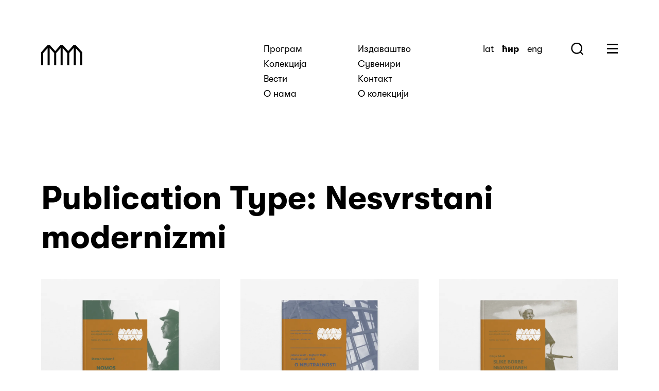

--- FILE ---
content_type: text/html; charset=UTF-8
request_url: https://msub.org.rs/publication_type/nesvrstani-modernizmi-sr/?lang=sr
body_size: 71573
content:
<!doctype html><html lang="sr-RS"
xmlns="https://www.w3.org/1999/xhtml"
xmlns:og="https://ogp.me/ns#"
xmlns:fb="http://www.facebook.com/2008/fbml" prefix="og: https://ogp.me/ns#"><head><script data-no-optimize="1">var litespeed_docref=sessionStorage.getItem("litespeed_docref");litespeed_docref&&(Object.defineProperty(document,"referrer",{get:function(){return litespeed_docref}}),sessionStorage.removeItem("litespeed_docref"));</script> <meta charset="UTF-8"><meta name="viewport" content="width=device-width, initial-scale=1"><link rel="profile" href="https://gmpg.org/xfn/11"><style>img:is([sizes="auto" i], [sizes^="auto," i]) { contain-intrinsic-size: 3000px 1500px }</style><link rel="alternate" hreflang="en" href="https://msub.org.rs/publication_type/nesvrstani-modernizmi-en/?lang=en" /><link rel="alternate" hreflang="sr" href="https://msub.org.rs/publication_type/nesvrstani-modernizmi-sr/?lang=sr" /><link rel="alternate" hreflang="sr-latin" href="https://msub.org.rs/publication_type/nesvrstani-modernizmi/" /><title>Nesvrstani modernizmi - Muzej Savremene Umetnosti</title><meta name="robots" content="index, follow, max-snippet:-1, max-video-preview:-1, max-image-preview:large"/><link rel="canonical" href="https://msub.org.rs/publication_type/nesvrstani-modernizmi-sr/?lang=sr" /><meta property="og:locale" content="sr_RS" /><meta property="og:type" content="article" /><meta property="og:title" content="Nesvrstani modernizmi - Muzej Savremene Umetnosti" /><meta property="og:url" content="https://msub.org.rs/publication_type/nesvrstani-modernizmi-sr/?lang=sr" /><meta property="og:site_name" content="Muzej Savremene Umetnosti" /><meta property="og:image" content="https://msub.org.rs/wp-content/uploads/2024/11/msub-default-share.png" /><meta property="og:image:secure_url" content="https://msub.org.rs/wp-content/uploads/2024/11/msub-default-share.png" /><meta property="og:image:width" content="1200" /><meta property="og:image:height" content="675" /><meta property="og:image:type" content="image/png" /><meta name="twitter:card" content="summary_large_image" /><meta name="twitter:title" content="Nesvrstani modernizmi - Muzej Savremene Umetnosti" /><meta name="twitter:image" content="https://msub.org.rs/wp-content/uploads/2024/11/msub-default-share.png" /><meta name="twitter:label1" content="Publications" /><meta name="twitter:data1" content="7" /> <script type="application/ld+json" class="rank-math-schema">{"@context":"https://schema.org","@graph":[{"@type":"Person","@id":"https://msub.org.rs/?lang=sr#person","name":"Muzej Savremene Umetnosti","image":{"@type":"ImageObject","@id":"https://msub.org.rs/?lang=sr#logo","url":"https://msub.org.rs/wp-content/uploads/2024/11/msub-default-share.png","contentUrl":"https://msub.org.rs/wp-content/uploads/2024/11/msub-default-share.png","caption":"Muzej Savremene Umetnosti","inLanguage":"sr-RS","width":"1200","height":"675"}},{"@type":"WebSite","@id":"https://msub.org.rs/?lang=sr#website","url":"https://msub.org.rs/?lang=sr","name":"Muzej Savremene Umetnosti","alternateName":"Muzej Savremene Umetnosti Beograd","publisher":{"@id":"https://msub.org.rs/?lang=sr#person"},"inLanguage":"sr-RS"},{"@type":"CollectionPage","@id":"https://msub.org.rs/publication_type/nesvrstani-modernizmi-sr/?lang=sr#webpage","url":"https://msub.org.rs/publication_type/nesvrstani-modernizmi-sr/?lang=sr","name":"Nesvrstani modernizmi - Muzej Savremene Umetnosti","isPartOf":{"@id":"https://msub.org.rs/?lang=sr#website"},"inLanguage":"sr-RS"}]}</script> <link rel='dns-prefetch' href='//maps.googleapis.com' /><link rel="alternate" type="application/rss+xml" title="Muzej Savremene Umetnosti &raquo; довод" href="https://msub.org.rs/feed/?lang=sr" /><link rel="alternate" type="application/rss+xml" title="Muzej Savremene Umetnosti &raquo; довод коментара" href="https://msub.org.rs/comments/feed/?lang=sr" /><link rel="alternate" type="application/rss+xml" title="Muzej Savremene Umetnosti &raquo; довод за Nesvrstani modernizmi Publication Type" href="https://msub.org.rs/publication_type/nesvrstani-modernizmi-sr/?lang=sr/feed/" /><style id="litespeed-ccss">body{--wp--preset--color--black:#000;--wp--preset--color--cyan-bluish-gray:#abb8c3;--wp--preset--color--white:#fff;--wp--preset--color--pale-pink:#f78da7;--wp--preset--color--vivid-red:#cf2e2e;--wp--preset--color--luminous-vivid-orange:#ff6900;--wp--preset--color--luminous-vivid-amber:#fcb900;--wp--preset--color--light-green-cyan:#7bdcb5;--wp--preset--color--vivid-green-cyan:#00d084;--wp--preset--color--pale-cyan-blue:#8ed1fc;--wp--preset--color--vivid-cyan-blue:#0693e3;--wp--preset--color--vivid-purple:#9b51e0;--wp--preset--gradient--vivid-cyan-blue-to-vivid-purple:linear-gradient(135deg,rgba(6,147,227,1) 0%,#9b51e0 100%);--wp--preset--gradient--light-green-cyan-to-vivid-green-cyan:linear-gradient(135deg,#7adcb4 0%,#00d082 100%);--wp--preset--gradient--luminous-vivid-amber-to-luminous-vivid-orange:linear-gradient(135deg,rgba(252,185,0,1) 0%,rgba(255,105,0,1) 100%);--wp--preset--gradient--luminous-vivid-orange-to-vivid-red:linear-gradient(135deg,rgba(255,105,0,1) 0%,#cf2e2e 100%);--wp--preset--gradient--very-light-gray-to-cyan-bluish-gray:linear-gradient(135deg,#eee 0%,#a9b8c3 100%);--wp--preset--gradient--cool-to-warm-spectrum:linear-gradient(135deg,#4aeadc 0%,#9778d1 20%,#cf2aba 40%,#ee2c82 60%,#fb6962 80%,#fef84c 100%);--wp--preset--gradient--blush-light-purple:linear-gradient(135deg,#ffceec 0%,#9896f0 100%);--wp--preset--gradient--blush-bordeaux:linear-gradient(135deg,#fecda5 0%,#fe2d2d 50%,#6b003e 100%);--wp--preset--gradient--luminous-dusk:linear-gradient(135deg,#ffcb70 0%,#c751c0 50%,#4158d0 100%);--wp--preset--gradient--pale-ocean:linear-gradient(135deg,#fff5cb 0%,#b6e3d4 50%,#33a7b5 100%);--wp--preset--gradient--electric-grass:linear-gradient(135deg,#caf880 0%,#71ce7e 100%);--wp--preset--gradient--midnight:linear-gradient(135deg,#020381 0%,#2874fc 100%);--wp--preset--font-size--small:13px;--wp--preset--font-size--medium:20px;--wp--preset--font-size--large:36px;--wp--preset--font-size--x-large:42px;--wp--preset--spacing--20:.44rem;--wp--preset--spacing--30:.67rem;--wp--preset--spacing--40:1rem;--wp--preset--spacing--50:1.5rem;--wp--preset--spacing--60:2.25rem;--wp--preset--spacing--70:3.38rem;--wp--preset--spacing--80:5.06rem;--wp--preset--shadow--natural:6px 6px 9px rgba(0,0,0,.2);--wp--preset--shadow--deep:12px 12px 50px rgba(0,0,0,.4);--wp--preset--shadow--sharp:6px 6px 0px rgba(0,0,0,.2);--wp--preset--shadow--outlined:6px 6px 0px -3px rgba(255,255,255,1),6px 6px rgba(0,0,0,1);--wp--preset--shadow--crisp:6px 6px 0px rgba(0,0,0,1)}*{-webkit-box-sizing:border-box;box-sizing:border-box}html,body,div,form{margin:0;padding:0}h1,h2,h3{font-weight:700}img{border:0;display:inline-block;max-width:100%;vertical-align:middle;height:auto}.skip-link{margin:-1px;padding:0;width:1px;height:1px;overflow:hidden;clip:rect(0 0 0 0);clip:rect(0,0,0,0);position:absolute}html{font-size:100%}html,body{-webkit-text-size-adjust:100%;-webkit-font-variant-ligatures:none;font-variant-ligatures:none;text-rendering:optimizeLegibility;-moz-osx-font-smoothing:grayscale;-webkit-font-smoothing:antialiased;font-smoothing:antialiased;text-shadow:rgba(0,0,0,.01) 0 0 1px;font-family:"GT Walsheim Pro",sans-serif;font-weight:400}body{font-size:1rem;line-height:1.6}@media screen and (min-width:480px){body{font-size:1.25rem;line-height:1.48}}a{text-decoration:none}h1,h2,h3{font-weight:700}h1{font-size:2.625rem;line-height:1.2}@media screen and (min-width:480px){h1{font-size:3rem}}@media screen and (min-width:1080px){h1{font-size:4rem}}h2{font-size:2.25rem}@media screen and (min-width:480px){h2{font-size:2.5rem}}@media screen and (min-width:1080px){h2{font-size:3rem}}h3{font-size:1.125rem}@media screen and (min-width:480px){h3{font-size:1.5rem}}@media screen and (min-width:1080px){h3{font-size:2rem}}.logo{background-image:url("/wp-content/themes/msub/images/sprite-logo.svg");background-repeat:no-repeat}.pagination .screen-reader-text{display:none}.container{max-width:75rem;margin:auto;padding-left:1.25rem;padding-right:1.25rem}@media screen and (min-width:480px){.container{width:calc(100% - 120px)}}@media screen and (min-width:1540px){.container{padding-left:0;padding-right:0;max-width:85rem}}.columns{display:-webkit-box;display:-ms-flexbox;display:flex;-ms-flex-wrap:wrap;flex-wrap:wrap}.main-navigation{position:absolute;top:80px;right:60%;-webkit-transform:translateX(100%);transform:translateX(100%);z-index:3;display:none}@media screen and (min-width:1080px){.main-navigation{display:block}}.main-navigation .menu{-webkit-columns:2;-moz-columns:2;columns:2;-webkit-column-gap:80px;-moz-column-gap:80px;column-gap:80px}@media screen and (min-width:1540px){.main-navigation .menu{-webkit-column-gap:150px;-moz-column-gap:150px;column-gap:150px}}.main-navigation .menu>li>a{color:#fff;font-size:1.125rem}@media screen and (min-width:1540px){.main-navigation .menu>li>a{font-size:1.75rem}}.archive .main-navigation .menu>li>a{color:#000}.main-navigation .sub-menu{position:absolute;top:160px;left:0;opacity:0;visibility:hidden;-webkit-transform:translateY(10%);transform:translateY(10%)}@media screen and (min-width:1540px){.main-navigation .sub-menu{top:220px}}.main-navigation .sub-menu a{display:inline-block;white-space:nowrap;color:#fff;font-size:1.25rem;font-weight:700}@media screen and (min-width:1540px){.main-navigation .sub-menu a{font-size:2.75rem}}.huge-menu{opacity:0;visibility:hidden;position:absolute;top:80px;height:100vh;padding:0 0 20px;z-index:4;width:100%}@media screen and (min-width:480px){.huge-menu{top:160px;height:calc(100vh - 160px);padding-bottom:0}}@media screen and (min-width:768px){.huge-menu{left:50%;-webkit-transform:translateX(-50%);transform:translateX(-50%);padding:0;max-width:calc(100% - 160px)}}@media screen and (min-width:1080px){.huge-menu{top:80px;max-width:65%;height:calc(100vh - 80px)}}.huge-menu>.columns{display:-webkit-box;display:-ms-flexbox;display:flex;-webkit-box-orient:vertical;-webkit-box-direction:normal;-ms-flex-direction:column;flex-direction:column;-ms-flex-wrap:nowrap;flex-wrap:nowrap;height:100%;overflow:auto;padding:0 20px 100px}@media screen and (min-width:480px){.huge-menu>.columns{padding:0 80px 100px}}@media screen and (min-width:768px){.huge-menu>.columns{-ms-flex-wrap:wrap;flex-wrap:wrap;-webkit-box-align:end;-ms-flex-align:end;align-items:flex-end;-webkit-box-orient:horizontal;-webkit-box-direction:normal;-ms-flex-direction:row;flex-direction:row;padding:0}}.huge-menu .column.menus-wrapper{-ms-flex-preferred-size:65%;flex-basis:65%;display:-webkit-box;display:-ms-flexbox;display:flex;-webkit-box-orient:vertical;-webkit-box-direction:normal;-ms-flex-direction:column;flex-direction:column;-webkit-box-pack:justify;-ms-flex-pack:justify;justify-content:space-between}@media screen and (min-width:768px){.huge-menu .column.menus-wrapper{height:100%}}.huge-menu .column.top-news{-ms-flex-preferred-size:35%;flex-basis:35%;opacity:0;-webkit-transform:translateY(10%);transform:translateY(10%)}@media screen and (min-width:768px){.huge-menu .column.top-news{padding-left:40px;margin-bottom:2.5rem}}.huge-menu .column.top-news li{margin-top:1em;padding-top:1em;position:relative;font-size:1.25rem}@media screen and (min-width:1540px){.huge-menu .column.top-news li{font-size:1.75rem}}.huge-menu .column.top-news li:before{content:'';display:block;width:40px;height:1px;background-color:#fff;position:absolute;top:0;left:0}.huge-menu .column.top-news h3{color:#666;font-size:1.125rem;margin:0}@media screen and (min-width:1540px){.huge-menu .column.top-news h3{font-size:2rem}}.huge-menu .column.top-news a{color:#fff;font-weight:700}@media screen and (min-width:768px){.huge-menu .menu{-webkit-columns:2;-moz-columns:2;columns:2}}.huge-menu .menu>li{margin-bottom:20px;padding-bottom:20px;border-bottom:1px solid rgba(77,77,77,.5);opacity:0;-webkit-transform:translateY(10%);transform:translateY(10%)}@media screen and (min-width:768px){.huge-menu .menu>li:nth-child(2){-webkit-column-break-after:always;-moz-column-break-after:always;break-after:always}}@media screen and (min-width:768px){.huge-menu .menu>li{margin-bottom:50px;padding-bottom:0;border-bottom:0}}.huge-menu .menu .menu-item-has-children>a{color:#666}.huge-menu .menu a{display:inline-block;color:#fff;font-size:1.125rem;line-height:1.4}@media screen and (min-width:1540px){.huge-menu .menu a{font-size:1.75rem}}.huge-menu .bottom-menu{margin-top:auto;opacity:0;-webkit-transform:translateX(10%);transform:translateX(10%);padding-bottom:1rem}@media screen and (min-width:768px){.huge-menu .bottom-menu{padding-bottom:2.5rem}}.huge-menu .bottom-menu li{display:block;margin-bottom:20px;padding-bottom:20px;border-bottom:1px solid rgba(77,77,77,.5)}@media screen and (min-width:768px){.huge-menu .bottom-menu li{display:inline-block;margin-bottom:0;padding-bottom:0;border-bottom:0;margin-right:1em}}.huge-menu .bottom-menu li:last-child{margin-right:0}.huge-menu .bottom-menu a{color:#fff;font-size:1.125rem}@media screen and (min-width:1540px){.huge-menu .bottom-menu a{font-size:1.75rem}}.header{position:absolute;z-index:3;width:100%}.header>.columns{padding:20px 20px 0;-ms-flex-wrap:wrap;flex-wrap:wrap;-webkit-box-pack:justify;-ms-flex-pack:justify;justify-content:space-between;-webkit-box-align:center;-ms-flex-align:center;align-items:center}@media screen and (min-width:480px){.header>.columns{-webkit-box-align:start;-ms-flex-align:start;align-items:flex-start;padding:80px 80px 0}}.header .logo{text-indent:200%;white-space:nowrap;overflow:hidden;display:block;width:50px;height:25px;background-size:100%;margin-top:7px}@media screen and (min-width:480px){.header .logo{width:80px;height:40px}}@media screen and (min-width:1540px){.header .logo{width:120px;height:60px}}.archive .header .logo{background-position:0 -25px}@media screen and (min-width:480px){.archive .header .logo{background-position:0 -40px}}@media screen and (min-width:1540px){.archive .header .logo{background-position:0 -61px}}.header ul{margin:0;padding:0;list-style:none}.logo-wrapper{margin:0;position:relative;z-index:4}.site-tools{display:-webkit-box;display:-ms-flexbox;display:flex;-webkit-box-pack:justify;-ms-flex-pack:justify;justify-content:space-between;-webkit-box-align:center;-ms-flex-align:center;align-items:center;width:200px}@media screen and (min-width:1080px){.site-tools{width:270px}}@media screen and (min-width:1540px){.site-tools{width:340px}}.language-switcher li{display:inline-block;margin:-4px .5rem 0}.language-switcher li>span{font-weight:700}.language-switcher li a,.language-switcher li span{color:#fff;font-size:1.125rem}@media screen and (min-width:1540px){.language-switcher li a,.language-switcher li span{font-size:1.5rem}}.archive .language-switcher li a,.archive .language-switcher li span{color:#000}.search-trigger{text-indent:200%;white-space:nowrap;overflow:hidden;display:inline-block;width:24px;height:24px;background-image:url("/wp-content/themes/msub/images/sprite-magnifier.svg");background-repeat:no-repeat;background-size:100%}@media screen and (min-width:1540px){.search-trigger{width:32px;height:32px}}.archive .search-trigger{background-position:0 -26px}@media screen and (min-width:1540px){.archive .search-trigger{background-position:0 -34px}}.menu-toggle{text-indent:200%;white-space:nowrap;overflow:hidden;display:block;width:21px;height:19px;border-left:0;border-right:0;border-bottom:3px solid #fff;border-top:3px solid #fff;position:relative;background-color:transparent}@media screen and (min-width:1540px){.menu-toggle{width:27px;height:25px}}.archive .menu-toggle{border-color:#000}.menu-toggle:before{content:'';display:block;width:100%;height:3px;background-color:#fff;position:absolute;top:5px;left:0}@media screen and (min-width:1540px){.menu-toggle:before{top:8px}}.archive .menu-toggle:before{background-color:#000}.menu-overlay{position:fixed;z-index:2;top:0;left:0;width:100%;height:100vh;background-color:#000;opacity:0;visibility:hidden}.menu-overlay .menu-close{text-indent:200%;white-space:nowrap;overflow:hidden;position:absolute;top:20px;right:20px;width:25px;height:25px}@media screen and (min-width:480px){.menu-overlay .menu-close{top:80px;right:80px}}.menu-overlay .menu-close:before,.menu-overlay .menu-close:after{content:'';display:block;width:32px;height:3px;position:absolute;top:11px;left:-3px;-webkit-transform-origin:center;transform-origin:center;background-color:#fff}.menu-overlay .menu-close:before{-webkit-transform:rotate(45deg);transform:rotate(45deg)}.menu-overlay .menu-close:after{-webkit-transform:rotate(-45deg);transform:rotate(-45deg)}.posts-grid{display:-webkit-box;display:-ms-flexbox;display:flex;-ms-flex-wrap:wrap;flex-wrap:wrap;margin-left:-20px;margin-right:-20px}.posts-grid .post-item{padding:0 20px;margin-bottom:2.5rem;max-width:100%;-ms-flex-preferred-size:100%;flex-basis:100%}@media screen and (min-width:480px){.posts-grid .post-item{max-width:calc(100%/2);-ms-flex-preferred-size:calc(100%/2);flex-basis:calc(100%/2);margin-bottom:50px}}@media screen and (min-width:768px){.posts-grid .post-item{max-width:calc(100%/3);-ms-flex-preferred-size:calc(100%/3);flex-basis:calc(100%/3);margin-bottom:100px}}.posts-grid .post-thumbnail{display:-webkit-box;display:-ms-flexbox;display:flex;-webkit-box-align:end;-ms-flex-align:end;align-items:flex-end;margin-bottom:1rem}@media screen and (min-width:480px){.posts-grid .post-thumbnail{margin-bottom:1.5rem}}@media screen and (min-width:1080px){.posts-grid .post-thumbnail{margin-bottom:2.5rem}}.posts-grid img{width:100%}.search-form-wrapper{position:fixed;left:0;top:0;width:100%;height:100vh;background-color:#000;z-index:4;opacity:0;visibility:hidden}.search-form-wrapper .search-form{width:0;position:relative;padding-top:15%;margin-bottom:5rem}.search-form-wrapper .search-form:after{content:'';position:absolute;left:0;bottom:0;width:0;height:1px;background-color:#fff}.search-form-wrapper .search-form input{width:100%;font-size:2rem;font-weight:700;background-color:transparent;border:0;border-bottom:1px solid #666;color:#fff;font-family:"GT Walsheim Pro",sans-serif;padding:20px 0}@media screen and (min-width:480px){.search-form-wrapper .search-form input{font-size:54px}}.search-form-wrapper .search-form input::-webkit-input-placeholder{color:#666}.search-form-wrapper .search-form input::-moz-placeholder{color:#666}.search-form-wrapper .search-form input:-moz-placeholder{color:#666}.search-form-wrapper .search-form input:-ms-input-placeholder{color:#666}.search-form-wrapper h3{color:#666}.search-form-wrapper ul{display:-webkit-box;display:-ms-flexbox;display:flex;-webkit-box-orient:vertical;-webkit-box-direction:normal;-ms-flex-direction:column;flex-direction:column}@media screen and (min-width:768px){.search-form-wrapper ul{-webkit-box-orient:horizontal;-webkit-box-direction:normal;-ms-flex-direction:row;flex-direction:row;-ms-flex-wrap:wrap;flex-wrap:wrap;-webkit-box-pack:start;-ms-flex-pack:start;justify-content:flex-start;margin:0 -1.5rem}}.search-form-wrapper ul li{position:relative;padding:1.25rem 0;opacity:0;-webkit-transform:translateY(10%);transform:translateY(10%)}@media screen and (min-width:768px){.search-form-wrapper ul li{-ms-flex-preferred-size:calc(100%/3);flex-basis:calc(100%/3);padding:0 1.5rem}}.search-form-wrapper ul li+li:after{content:'';position:absolute;top:0;left:0;width:40px;height:1px;background-color:rgba(102,102,102,.3)}@media screen and (min-width:768px){.search-form-wrapper ul li+li:after{display:none}}.search-form-wrapper ul a{color:#fff;font-weight:700;font-size:1.25rem}@media screen and (min-width:1540px){.search-form-wrapper ul a{font-size:1.75rem}}.search-form-wrapper .search-close{text-indent:200%;white-space:nowrap;overflow:hidden;position:absolute;top:20px;right:20px;width:25px;height:25px}@media screen and (min-width:480px){.search-form-wrapper .search-close{top:80px;right:80px}}.search-form-wrapper .search-close:before,.search-form-wrapper .search-close:after{content:'';display:block;width:32px;height:3px;position:absolute;top:11px;left:-3px;-webkit-transform-origin:center;transform-origin:center;background-color:#fff}.search-form-wrapper .search-close:before{-webkit-transform:rotate(45deg);transform:rotate(45deg)}.search-form-wrapper .search-close:after{-webkit-transform:rotate(-45deg);transform:rotate(-45deg)}.archive .site-content{padding-top:80px}@media screen and (min-width:480px){.archive .site-content{padding-top:200px}}@media screen and (min-width:1080px){.archive .site-content{padding-top:304px}}.post-type-archive-publication .page-header h1{padding-left:1.25rem}@media screen and (min-width:1080px){.post-type-archive-publication .page-header h1{padding-left:270px}}@media screen and (min-width:1540px){.post-type-archive-publication .page-header h1{padding-left:350px}}.post-type-archive-publication .archive-wrapper .columns{border-top:1px solid #c9c9c9}.post-type-archive-publication .archive-wrapper .columns .column:first-child{border-right:1px solid #c9c9c9;border-bottom:1px solid #c9c9c9;max-width:270px;-ms-flex-preferred-size:270px;flex-basis:270px;display:none}@media screen and (min-width:1080px){.post-type-archive-publication .archive-wrapper .columns .column:first-child{display:block}}@media screen and (min-width:1540px){.post-type-archive-publication .archive-wrapper .columns .column:first-child{max-width:350px;-ms-flex-preferred-size:350px;flex-basis:350px}}.post-type-archive-publication .archive-wrapper .columns .column:last-child{max-width:100%;-ms-flex-preferred-size:100%;flex-basis:100%}@media screen and (min-width:1080px){.post-type-archive-publication .archive-wrapper .columns .column:last-child{max-width:calc(100% - 270px);-ms-flex-preferred-size:calc(100% - 270px);flex-basis:calc(100% - 270px)}}@media screen and (min-width:1540px){.post-type-archive-publication .archive-wrapper .columns .column:last-child{max-width:calc(100% - 350px);-ms-flex-preferred-size:calc(100% - 350px);flex-basis:calc(100% - 350px)}}.post-type-archive-publication .archive-wrapper .posts-grid{margin:0}.post-type-archive-publication .archive-wrapper .post-item{margin-bottom:0;padding:0;border-right:1px solid #c9c9c9;border-bottom:1px solid #c9c9c9}.post-type-archive-publication .archive-wrapper .post-thumbnail{margin-bottom:0}.post-type-archive-publication .filters{padding:1.25rem}@media screen and (min-width:1540px){.post-type-archive-publication .filters{padding:2.7rem}}.post-type-archive-publication .filters ul{margin:0;padding:0;list-style:none;font-size:1rem}@media screen and (min-width:1540px){.post-type-archive-publication .filters ul{font-size:1.125rem}}.post-type-archive-publication .filters ul a{color:#000;display:block;line-height:1.6}.post-type-archive-publication .filters ul a span{vertical-align:middle;line-height:1}.post-type-archive-publication .filters ul a:before{content:'';display:inline-block;width:18px;height:18px;background-image:url("/wp-content/themes/msub/images/sprite-checkbox.svg");background-position:0 0;background-repeat:no-repeat;margin-right:12px;vertical-align:middle}.post-type-archive-publication .filters.souvenir_type{display:none}</style><link rel="preload" data-asynced="1" data-optimized="2" as="style" onload="this.onload=null;this.rel='stylesheet'" href="https://msub.org.rs/wp-content/litespeed/ucss/4925d6108ce2a0ca6ca413c6372ec088.css?ver=1175f" /><script data-optimized="1" type="litespeed/javascript" data-src="https://msub.org.rs/wp-content/plugins/litespeed-cache/assets/js/css_async.min.js"></script> <style id='classic-theme-styles-inline-css' type='text/css'>/*! This file is auto-generated */
.wp-block-button__link{color:#fff;background-color:#32373c;border-radius:9999px;box-shadow:none;text-decoration:none;padding:calc(.667em + 2px) calc(1.333em + 2px);font-size:1.125em}.wp-block-file__button{background:#32373c;color:#fff;text-decoration:none}</style><style id='global-styles-inline-css' type='text/css'>:root{--wp--preset--aspect-ratio--square: 1;--wp--preset--aspect-ratio--4-3: 4/3;--wp--preset--aspect-ratio--3-4: 3/4;--wp--preset--aspect-ratio--3-2: 3/2;--wp--preset--aspect-ratio--2-3: 2/3;--wp--preset--aspect-ratio--16-9: 16/9;--wp--preset--aspect-ratio--9-16: 9/16;--wp--preset--color--black: #000000;--wp--preset--color--cyan-bluish-gray: #abb8c3;--wp--preset--color--white: #ffffff;--wp--preset--color--pale-pink: #f78da7;--wp--preset--color--vivid-red: #cf2e2e;--wp--preset--color--luminous-vivid-orange: #ff6900;--wp--preset--color--luminous-vivid-amber: #fcb900;--wp--preset--color--light-green-cyan: #7bdcb5;--wp--preset--color--vivid-green-cyan: #00d084;--wp--preset--color--pale-cyan-blue: #8ed1fc;--wp--preset--color--vivid-cyan-blue: #0693e3;--wp--preset--color--vivid-purple: #9b51e0;--wp--preset--gradient--vivid-cyan-blue-to-vivid-purple: linear-gradient(135deg,rgba(6,147,227,1) 0%,rgb(155,81,224) 100%);--wp--preset--gradient--light-green-cyan-to-vivid-green-cyan: linear-gradient(135deg,rgb(122,220,180) 0%,rgb(0,208,130) 100%);--wp--preset--gradient--luminous-vivid-amber-to-luminous-vivid-orange: linear-gradient(135deg,rgba(252,185,0,1) 0%,rgba(255,105,0,1) 100%);--wp--preset--gradient--luminous-vivid-orange-to-vivid-red: linear-gradient(135deg,rgba(255,105,0,1) 0%,rgb(207,46,46) 100%);--wp--preset--gradient--very-light-gray-to-cyan-bluish-gray: linear-gradient(135deg,rgb(238,238,238) 0%,rgb(169,184,195) 100%);--wp--preset--gradient--cool-to-warm-spectrum: linear-gradient(135deg,rgb(74,234,220) 0%,rgb(151,120,209) 20%,rgb(207,42,186) 40%,rgb(238,44,130) 60%,rgb(251,105,98) 80%,rgb(254,248,76) 100%);--wp--preset--gradient--blush-light-purple: linear-gradient(135deg,rgb(255,206,236) 0%,rgb(152,150,240) 100%);--wp--preset--gradient--blush-bordeaux: linear-gradient(135deg,rgb(254,205,165) 0%,rgb(254,45,45) 50%,rgb(107,0,62) 100%);--wp--preset--gradient--luminous-dusk: linear-gradient(135deg,rgb(255,203,112) 0%,rgb(199,81,192) 50%,rgb(65,88,208) 100%);--wp--preset--gradient--pale-ocean: linear-gradient(135deg,rgb(255,245,203) 0%,rgb(182,227,212) 50%,rgb(51,167,181) 100%);--wp--preset--gradient--electric-grass: linear-gradient(135deg,rgb(202,248,128) 0%,rgb(113,206,126) 100%);--wp--preset--gradient--midnight: linear-gradient(135deg,rgb(2,3,129) 0%,rgb(40,116,252) 100%);--wp--preset--font-size--small: 13px;--wp--preset--font-size--medium: 20px;--wp--preset--font-size--large: 36px;--wp--preset--font-size--x-large: 42px;--wp--preset--spacing--20: 0.44rem;--wp--preset--spacing--30: 0.67rem;--wp--preset--spacing--40: 1rem;--wp--preset--spacing--50: 1.5rem;--wp--preset--spacing--60: 2.25rem;--wp--preset--spacing--70: 3.38rem;--wp--preset--spacing--80: 5.06rem;--wp--preset--shadow--natural: 6px 6px 9px rgba(0, 0, 0, 0.2);--wp--preset--shadow--deep: 12px 12px 50px rgba(0, 0, 0, 0.4);--wp--preset--shadow--sharp: 6px 6px 0px rgba(0, 0, 0, 0.2);--wp--preset--shadow--outlined: 6px 6px 0px -3px rgba(255, 255, 255, 1), 6px 6px rgba(0, 0, 0, 1);--wp--preset--shadow--crisp: 6px 6px 0px rgba(0, 0, 0, 1);}:where(.is-layout-flex){gap: 0.5em;}:where(.is-layout-grid){gap: 0.5em;}body .is-layout-flex{display: flex;}.is-layout-flex{flex-wrap: wrap;align-items: center;}.is-layout-flex > :is(*, div){margin: 0;}body .is-layout-grid{display: grid;}.is-layout-grid > :is(*, div){margin: 0;}:where(.wp-block-columns.is-layout-flex){gap: 2em;}:where(.wp-block-columns.is-layout-grid){gap: 2em;}:where(.wp-block-post-template.is-layout-flex){gap: 1.25em;}:where(.wp-block-post-template.is-layout-grid){gap: 1.25em;}.has-black-color{color: var(--wp--preset--color--black) !important;}.has-cyan-bluish-gray-color{color: var(--wp--preset--color--cyan-bluish-gray) !important;}.has-white-color{color: var(--wp--preset--color--white) !important;}.has-pale-pink-color{color: var(--wp--preset--color--pale-pink) !important;}.has-vivid-red-color{color: var(--wp--preset--color--vivid-red) !important;}.has-luminous-vivid-orange-color{color: var(--wp--preset--color--luminous-vivid-orange) !important;}.has-luminous-vivid-amber-color{color: var(--wp--preset--color--luminous-vivid-amber) !important;}.has-light-green-cyan-color{color: var(--wp--preset--color--light-green-cyan) !important;}.has-vivid-green-cyan-color{color: var(--wp--preset--color--vivid-green-cyan) !important;}.has-pale-cyan-blue-color{color: var(--wp--preset--color--pale-cyan-blue) !important;}.has-vivid-cyan-blue-color{color: var(--wp--preset--color--vivid-cyan-blue) !important;}.has-vivid-purple-color{color: var(--wp--preset--color--vivid-purple) !important;}.has-black-background-color{background-color: var(--wp--preset--color--black) !important;}.has-cyan-bluish-gray-background-color{background-color: var(--wp--preset--color--cyan-bluish-gray) !important;}.has-white-background-color{background-color: var(--wp--preset--color--white) !important;}.has-pale-pink-background-color{background-color: var(--wp--preset--color--pale-pink) !important;}.has-vivid-red-background-color{background-color: var(--wp--preset--color--vivid-red) !important;}.has-luminous-vivid-orange-background-color{background-color: var(--wp--preset--color--luminous-vivid-orange) !important;}.has-luminous-vivid-amber-background-color{background-color: var(--wp--preset--color--luminous-vivid-amber) !important;}.has-light-green-cyan-background-color{background-color: var(--wp--preset--color--light-green-cyan) !important;}.has-vivid-green-cyan-background-color{background-color: var(--wp--preset--color--vivid-green-cyan) !important;}.has-pale-cyan-blue-background-color{background-color: var(--wp--preset--color--pale-cyan-blue) !important;}.has-vivid-cyan-blue-background-color{background-color: var(--wp--preset--color--vivid-cyan-blue) !important;}.has-vivid-purple-background-color{background-color: var(--wp--preset--color--vivid-purple) !important;}.has-black-border-color{border-color: var(--wp--preset--color--black) !important;}.has-cyan-bluish-gray-border-color{border-color: var(--wp--preset--color--cyan-bluish-gray) !important;}.has-white-border-color{border-color: var(--wp--preset--color--white) !important;}.has-pale-pink-border-color{border-color: var(--wp--preset--color--pale-pink) !important;}.has-vivid-red-border-color{border-color: var(--wp--preset--color--vivid-red) !important;}.has-luminous-vivid-orange-border-color{border-color: var(--wp--preset--color--luminous-vivid-orange) !important;}.has-luminous-vivid-amber-border-color{border-color: var(--wp--preset--color--luminous-vivid-amber) !important;}.has-light-green-cyan-border-color{border-color: var(--wp--preset--color--light-green-cyan) !important;}.has-vivid-green-cyan-border-color{border-color: var(--wp--preset--color--vivid-green-cyan) !important;}.has-pale-cyan-blue-border-color{border-color: var(--wp--preset--color--pale-cyan-blue) !important;}.has-vivid-cyan-blue-border-color{border-color: var(--wp--preset--color--vivid-cyan-blue) !important;}.has-vivid-purple-border-color{border-color: var(--wp--preset--color--vivid-purple) !important;}.has-vivid-cyan-blue-to-vivid-purple-gradient-background{background: var(--wp--preset--gradient--vivid-cyan-blue-to-vivid-purple) !important;}.has-light-green-cyan-to-vivid-green-cyan-gradient-background{background: var(--wp--preset--gradient--light-green-cyan-to-vivid-green-cyan) !important;}.has-luminous-vivid-amber-to-luminous-vivid-orange-gradient-background{background: var(--wp--preset--gradient--luminous-vivid-amber-to-luminous-vivid-orange) !important;}.has-luminous-vivid-orange-to-vivid-red-gradient-background{background: var(--wp--preset--gradient--luminous-vivid-orange-to-vivid-red) !important;}.has-very-light-gray-to-cyan-bluish-gray-gradient-background{background: var(--wp--preset--gradient--very-light-gray-to-cyan-bluish-gray) !important;}.has-cool-to-warm-spectrum-gradient-background{background: var(--wp--preset--gradient--cool-to-warm-spectrum) !important;}.has-blush-light-purple-gradient-background{background: var(--wp--preset--gradient--blush-light-purple) !important;}.has-blush-bordeaux-gradient-background{background: var(--wp--preset--gradient--blush-bordeaux) !important;}.has-luminous-dusk-gradient-background{background: var(--wp--preset--gradient--luminous-dusk) !important;}.has-pale-ocean-gradient-background{background: var(--wp--preset--gradient--pale-ocean) !important;}.has-electric-grass-gradient-background{background: var(--wp--preset--gradient--electric-grass) !important;}.has-midnight-gradient-background{background: var(--wp--preset--gradient--midnight) !important;}.has-small-font-size{font-size: var(--wp--preset--font-size--small) !important;}.has-medium-font-size{font-size: var(--wp--preset--font-size--medium) !important;}.has-large-font-size{font-size: var(--wp--preset--font-size--large) !important;}.has-x-large-font-size{font-size: var(--wp--preset--font-size--x-large) !important;}
:where(.wp-block-post-template.is-layout-flex){gap: 1.25em;}:where(.wp-block-post-template.is-layout-grid){gap: 1.25em;}
:where(.wp-block-columns.is-layout-flex){gap: 2em;}:where(.wp-block-columns.is-layout-grid){gap: 2em;}
:root :where(.wp-block-pullquote){font-size: 1.5em;line-height: 1.6;}</style> <script type="litespeed/javascript" data-src="https://maps.googleapis.com/maps/api/js?key=AIzaSyCJrtIgtgD4mTuGYW3wUki9TAjOcMxqgDQ&amp;ver=1" id="msub-gmap-js"></script> <script type="litespeed/javascript" data-src="https://msub.org.rs/wp-includes/js/jquery/jquery.min.js" id="jquery-core-js"></script> <link rel="https://api.w.org/" href="https://msub.org.rs/wp-json/" /><link rel="alternate" title="JSON" type="application/json" href="https://msub.org.rs/wp-json/wp/v2/publication_type/441" /><link rel="EditURI" type="application/rsd+xml" title="RSD" href="https://msub.org.rs/xmlrpc.php?rsd" /><meta name="generator" content="WordPress 6.8.3" /><meta name="generator" content="WPML ver:4.4.10 stt:1,50,64;" /><style type="text/css">.recentcomments a{display:inline !important;padding:0 !important;margin:0 !important;}</style><style type="text/css">.site-title,
			.site-description {
				position: absolute;
				clip: rect(1px, 1px, 1px, 1px);
			}</style> <script id="google_gtagjs" type="litespeed/javascript" data-src="https://www.googletagmanager.com/gtag/js?id=G-E8Y0RTNWP4"></script> <script id="google_gtagjs-inline" type="litespeed/javascript">window.dataLayer=window.dataLayer||[];function gtag(){dataLayer.push(arguments)}gtag('js',new Date());gtag('config','G-E8Y0RTNWP4',{})</script> <link rel="icon" href="https://msub.org.rs/wp-content/uploads/2021/05/cropped-MSUB-Logo-2-2-32x32.jpg" sizes="32x32" /><link rel="icon" href="https://msub.org.rs/wp-content/uploads/2021/05/cropped-MSUB-Logo-2-2-192x192.jpg" sizes="192x192" /><link rel="apple-touch-icon" href="https://msub.org.rs/wp-content/uploads/2021/05/cropped-MSUB-Logo-2-2-180x180.jpg" /><meta name="msapplication-TileImage" content="https://msub.org.rs/wp-content/uploads/2021/05/cropped-MSUB-Logo-2-2-270x270.jpg" /></head><body class="archive tax-publication_type term-nesvrstani-modernizmi-sr term-441 wp-theme-msub hfeed"><div id="barba-wrapper"><div id="page" class="site barba-container">
<a class="skip-link screen-reader-text" href="#content">Skip to content</a><header id="header" class="header"><div class="columns"><p class="logo-wrapper"><a href="https://msub.org.rs/?lang=sr" rel="home" class="logo">Muzej Savremene Umetnosti</a></p><nav id="site-navigation" class="main-navigation"><ul id="primary-menu" class="menu"><li id="menu-item-831" class="menu-item menu-item-type-custom menu-item-object-custom menu-item-has-children menu-item-831"><a href="#">Програм</a><ul class="sub-menu"><li id="menu-item-832" class="menu-item menu-item-type-custom menu-item-object-custom menu-item-832"><a href="https://msub.org.rs/exhibition/?lang=sr">Изложбе</a></li><li id="menu-item-833" class="menu-item menu-item-type-custom menu-item-object-custom menu-item-833"><a href="#">Пратећи програм</a></li><li id="menu-item-835" class="menu-item menu-item-type-custom menu-item-object-custom menu-item-835"><a href="https://msub.org.rs/talk-program/?lang=sr">Говорни програм</a></li><li id="menu-item-836" class="menu-item menu-item-type-custom menu-item-object-custom menu-item-836"><a href="#">Извођачки програм</a></li><li id="menu-item-3527" class="menu-item menu-item-type-post_type menu-item-object-page menu-item-3527"><a href="https://msub.org.rs/msubioskop/?lang=sr">МСУБиоскоп</a></li></ul></li><li id="menu-item-839" class="menu-item menu-item-type-custom menu-item-object-custom menu-item-has-children menu-item-839"><a href="#">Kолекција</a><ul class="sub-menu"><li id="menu-item-840" class="menu-item menu-item-type-custom menu-item-object-custom menu-item-840"><a href="https://msub.org.rs/selection/?lang=sr">Збирке</a></li><li id="menu-item-2497" class="menu-item menu-item-type-post_type menu-item-object-page menu-item-2497"><a href="https://msub.org.rs/izlozbe-iz-kolekcije/?lang=sr">Изложбе из колекције</a></li><li id="menu-item-841" class="menu-item menu-item-type-custom menu-item-object-custom menu-item-841"><a href="https://msub.org.rs/collections/?lang=sr">Ново у колекцији</a></li></ul></li><li id="menu-item-1597" class="menu-item menu-item-type-post_type menu-item-object-page current_page_parent menu-item-1597"><a href="https://msub.org.rs/vesti/?lang=sr">Вести</a></li><li id="menu-item-843" class="menu-item menu-item-type-custom menu-item-object-custom menu-item-has-children menu-item-843"><a href="#">О нама</a><ul class="sub-menu"><li id="menu-item-2378" class="menu-item menu-item-type-post_type menu-item-object-page menu-item-2378"><a href="https://msub.org.rs/%d0%be-%d0%bc%d1%83%d0%b7%d0%b5%d1%98%d1%83/?lang=sr">О Музеју</a></li><li id="menu-item-7261" class="menu-item menu-item-type-post_type menu-item-object-page menu-item-7261"><a href="https://msub.org.rs/%d1%82%d0%b8%d0%bc-%d0%bc%d1%83%d0%b7%d0%b5%d1%98%d0%b0/?lang=sr">Тим музеја</a></li></ul></li><li id="menu-item-844" class="menu-item menu-item-type-custom menu-item-object-custom menu-item-844"><a href="https://msub.org.rs/publication/">Издаваштво</a></li><li id="menu-item-845" class="menu-item menu-item-type-custom menu-item-object-custom menu-item-845"><a href="https://msub.org.rs/souvenir/?lang=sr">Сувенири</a></li><li id="menu-item-846" class="menu-item menu-item-type-post_type menu-item-object-page menu-item-846"><a href="https://msub.org.rs/k%d0%be%d0%bd%d1%82%d0%b0%d0%ba%d1%82/?lang=sr">Kонтакт</a></li><li id="menu-item-3292" class="menu-item menu-item-type-post_type menu-item-object-page menu-item-3292"><a href="https://msub.org.rs/kolekcija/?lang=sr">О колекцији</a></li></ul></nav><div class="site-tools"><ul class="language-switcher"><li><a href="https://msub.org.rs/publication_type/nesvrstani-modernizmi/"><span class="icl_lang_sel_current icl_lang_sel_native">lat</span></a></li><li><span class="icl_lang_sel_current icl_lang_sel_native">ћир</span></li><li><a href="https://msub.org.rs/publication_type/nesvrstani-modernizmi-en/?lang=en"><span class="icl_lang_sel_current icl_lang_sel_native">eng</span></a></li></ul>                    <a href="#" id="search-trigger" class="search-trigger">Search</a>
<button id="menu-toggle" class="menu-toggle" aria-controls="huge-menu" aria-expanded="false">Huge Menu</button></div></div>
<navigation class="huge-menu" id="huge-menu"><div class="columns"><div class="column menus-wrapper"><ul id="menu-%d0%b2%d0%b5%d0%bb%d0%b8%d0%ba%d0%b8-%d0%bc%d0%b5%d0%bd%d0%b8" class="menu"><li id="menu-item-818" class="menu-item menu-item-type-custom menu-item-object-custom menu-item-has-children menu-item-818"><a href="#">О нама</a><ul class="sub-menu"><li id="menu-item-1554" class="menu-item menu-item-type-custom menu-item-object-custom menu-item-1554"><a href="https://msub.org.rs/%d0%be-%d0%bc%d1%83%d0%b7%d0%b5%d1%98%d1%83/?lang=sr">О музеју</a></li><li id="menu-item-2804" class="menu-item menu-item-type-post_type menu-item-object-page menu-item-2804"><a href="https://msub.org.rs/istorijat-muzeja-savremene-umetnosti-2/?lang=sr">Историjат</a></li><li id="menu-item-2801" class="menu-item menu-item-type-post_type menu-item-object-page menu-item-2801"><a href="https://msub.org.rs/zgrada-muzeja-savremene-umetnosti-2/?lang=sr">Зграда</a></li><li id="menu-item-2805" class="menu-item menu-item-type-post_type menu-item-object-page menu-item-2805"><a href="https://msub.org.rs/biblioteka/?lang=sr">Библиотека</a></li><li id="menu-item-2803" class="menu-item menu-item-type-post_type menu-item-object-page menu-item-2803"><a href="https://msub.org.rs/atelje-za-konzervaciju-i-restauraciju/?lang=sr">Конзервациjа</a></li><li id="menu-item-821" class="menu-item menu-item-type-custom menu-item-object-custom menu-item-821"><a href="https://msub.org.rs/%d1%82%d0%b8%d0%bc-%d0%bc%d1%83%d0%b7%d0%b5%d1%98%d0%b0/?lang=sr">Тим музеја</a></li></ul></li><li id="menu-item-806" class="menu-item menu-item-type-custom menu-item-object-custom menu-item-has-children menu-item-806"><a href="#">Програм</a><ul class="sub-menu"><li id="menu-item-807" class="menu-item menu-item-type-custom menu-item-object-custom menu-item-807"><a href="https://msub.org.rs/exhibition/?lang=sr">Изложбе</a></li><li id="menu-item-808" class="menu-item menu-item-type-custom menu-item-object-custom menu-item-808"><a href="#">Пратећи програм</a></li><li id="menu-item-809" class="menu-item menu-item-type-custom menu-item-object-custom menu-item-809"><a href="https://msub.org.rs/msubioskop/?lang=sr">МСУБиоскоп</a></li><li id="menu-item-810" class="menu-item menu-item-type-custom menu-item-object-custom menu-item-810"><a href="https://msub.org.rs/talk-program/?lang=sr">Говорни програм</a></li><li id="menu-item-811" class="menu-item menu-item-type-custom menu-item-object-custom menu-item-811"><a href="#">Извођачки програм</a></li></ul></li><li id="menu-item-801" class="menu-item menu-item-type-custom menu-item-object-custom menu-item-has-children menu-item-801"><a href="#">Посетите нас</a><ul class="sub-menu"><li id="menu-item-803" class="menu-item menu-item-type-custom menu-item-object-custom menu-item-803"><a href="https://msub.org.rs/poseta/?lang=sr">Посета</a></li><li id="menu-item-2802" class="menu-item menu-item-type-post_type menu-item-object-page menu-item-2802"><a href="https://msub.org.rs/pristupacnost/?lang=sr">Приступачност</a></li></ul></li><li id="menu-item-814" class="menu-item menu-item-type-custom menu-item-object-custom menu-item-has-children menu-item-814"><a href="#">Kолекција</a><ul class="sub-menu"><li class="menu-item menu-item-type-post_type menu-item-object-page menu-item-3292"><a href="https://msub.org.rs/kolekcija/?lang=sr">О колекцији</a></li><li id="menu-item-815" class="menu-item menu-item-type-custom menu-item-object-custom menu-item-815"><a href="https://msub.org.rs/selection/?lang=sr">Збирке</a></li><li id="menu-item-2498" class="menu-item menu-item-type-post_type menu-item-object-page menu-item-2498"><a href="https://msub.org.rs/izlozbe-iz-kolekcije/?lang=sr">Изложбе из колекције</a></li><li id="menu-item-1569" class="menu-item menu-item-type-custom menu-item-object-custom menu-item-1569"><a href="https://msub.org.rs/collections/?lang=sr">Ново у колекцији</a></li></ul></li><li id="menu-item-3287" class="menu-item menu-item-type-custom menu-item-object-custom menu-item-has-children menu-item-3287"><a href="#">Пројекти</a><ul class="sub-menu"><li id="menu-item-3291" class="menu-item menu-item-type-post_type menu-item-object-page menu-item-3291"><a href="https://msub.org.rs/centar-za-vizuelnu-kulturu/?lang=sr">Центар за визуелну културу</a></li><li id="menu-item-3290" class="menu-item menu-item-type-post_type menu-item-object-page menu-item-3290"><a href="https://msub.org.rs/citajte-o/?lang=sr">Читаjте о...</a></li><li id="menu-item-3289" class="menu-item menu-item-type-post_type menu-item-object-page menu-item-3289"><a href="https://msub.org.rs/deciji-i-omladinski-klub/?lang=sr">Дечији и омладински клуб</a></li><li id="menu-item-3288" class="menu-item menu-item-type-post_type menu-item-object-page menu-item-3288"><a href="https://msub.org.rs/evropski-kontekst-srpskog-nadrealizma/?lang=sr">Надреализам</a></li></ul></li><li class="menu-item menu-item-type-post_type menu-item-object-page menu-item-3527"><a href="https://msub.org.rs/msubioskop/?lang=sr">МСУБиоскоп</a></li></ul><ul id="menu-veliki-meni-dole" class="bottom-menu"><li id="menu-item-872" class="menu-item menu-item-type-post_type menu-item-object-page menu-item-872"><a href="https://msub.org.rs/vesti/?lang=sr">Vesti</a></li><li id="menu-item-874" class="menu-item menu-item-type-custom menu-item-object-custom menu-item-874"><a href="https://msub.org.rs/souvenir/">Suveniri</a></li><li id="menu-item-873" class="menu-item menu-item-type-custom menu-item-object-custom menu-item-873"><a href="https://msub.org.rs/publication/">Izdavaštvo</a></li><li id="menu-item-871" class="menu-item menu-item-type-post_type menu-item-object-page menu-item-871"><a href="https://msub.org.rs/k%d0%be%d0%bd%d1%82%d0%b0%d0%ba%d1%82/?lang=sr">Kontakt</a></li></ul></div><div class="column top-news"></div></div>
</navigation><div id="menu-overlay" class="menu-overlay">
<a href="#" id="menu-close" class="menu-close">Close Menu</a></div><div id="search" class="search-form-wrapper"><div class="container">
<a href="#" class="search-close" id="search-close">Search</a><form role="search" method="get" autocomplete="off" id="search-form" class="search-form" action="https://msub.org.rs/?lang=sr">
<input type="text" name="s" id="search-input" value="" placeholder="Search..." />
<input type='hidden' name='lang' value='sr' /></form><h3>Popular</h3><ul><li>
<a href="https://msub.org.rs/exhibition/projektor-dusica-drazic-i-vim-jansen/?lang=sr">Пројектор Душица Дражић и Вим Јансен</a></li><li>
<a href="https://msub.org.rs/exhibition/sekvence-umetnost-jugoslavije-i-srbije-iz-zbirki-muzeja-savremene-umetnosti/?lang=sr">Секвенце. Уметност Југославије и Србије из збирки Музеја савремене уметности</a></li><li>
<a href="https://msub.org.rs/selection/zbirka-slikarstva-od-1900-do-1945-godine/?lang=sr">Збирка сликарства од 1900. до 1945. године</a></li></ul></div></div></header><div id="content" class="site-content"><div id="primary" class="content-area"><main id="main" class="site-main"><div class="container"><header class="page-header"><h1 class="page-title">Publication Type: <span>Nesvrstani modernizmi</span></h1></header><div class="posts-grid"><div class="loading-item post-item">
<a class="post-thumbnail" href="https://msub.org.rs/publication/nomos-nesvrstanosti/?lang=sr" aria-hidden="true" tabindex="-1">
<img data-lazyloaded="1" src="[data-uri]" width="1000" height="1000" data-src="https://msub.org.rs/wp-content/uploads/2021/07/NAM07.jpg.webp" class="attachment-post-thumbnail size-post-thumbnail wp-post-image" alt="Номос несврстаности" decoding="async" fetchpriority="high" data-srcset="https://msub.org.rs/wp-content/uploads/2021/07/NAM07.jpg.webp 1000w, https://msub.org.rs/wp-content/uploads/2021/07/NAM07-640x640.jpg.webp 640w, https://msub.org.rs/wp-content/uploads/2021/07/NAM07-320x320.jpg.webp 320w, https://msub.org.rs/wp-content/uploads/2021/07/NAM07-768x768.jpg.webp 768w" data-sizes="(max-width: 1000px) 100vw, 1000px" />		</a><div class="post-type">Publications</div><h3 class="entry-title"><a href="https://msub.org.rs/publication/nomos-nesvrstanosti/?lang=sr" rel="bookmark">Номос несврстаности</a></h3><div class="post-meta">
<time>27.07.2021, 10:07</time></div></div><div class="loading-item post-item">
<a class="post-thumbnail" href="https://msub.org.rs/publication/o-neutralnosti/?lang=sr" aria-hidden="true" tabindex="-1">
<img data-lazyloaded="1" src="[data-uri]" width="1000" height="1000" data-src="https://msub.org.rs/wp-content/uploads/2021/07/NAM06.jpg.webp" class="attachment-post-thumbnail size-post-thumbnail wp-post-image" alt="О неутралности" decoding="async" data-srcset="https://msub.org.rs/wp-content/uploads/2021/07/NAM06.jpg.webp 1000w, https://msub.org.rs/wp-content/uploads/2021/07/NAM06-640x640.jpg.webp 640w, https://msub.org.rs/wp-content/uploads/2021/07/NAM06-320x320.jpg.webp 320w, https://msub.org.rs/wp-content/uploads/2021/07/NAM06-768x768.jpg.webp 768w" data-sizes="(max-width: 1000px) 100vw, 1000px" />		</a><div class="post-type">Publications</div><h3 class="entry-title"><a href="https://msub.org.rs/publication/o-neutralnosti/?lang=sr" rel="bookmark">О неутралности</a></h3><div class="post-meta">
<time>27.07.2021, 09:12</time></div></div><div class="loading-item post-item">
<a class="post-thumbnail" href="https://msub.org.rs/publication/6220-2/?lang=sr" aria-hidden="true" tabindex="-1">
<img data-lazyloaded="1" src="[data-uri]" width="1000" height="1000" data-src="https://msub.org.rs/wp-content/uploads/2021/07/NAM05.jpg.webp" class="attachment-post-thumbnail size-post-thumbnail wp-post-image" alt="Слике борбе несврстаних и Триконтинентала" decoding="async" data-srcset="https://msub.org.rs/wp-content/uploads/2021/07/NAM05.jpg.webp 1000w, https://msub.org.rs/wp-content/uploads/2021/07/NAM05-640x640.jpg.webp 640w, https://msub.org.rs/wp-content/uploads/2021/07/NAM05-320x320.jpg.webp 320w, https://msub.org.rs/wp-content/uploads/2021/07/NAM05-768x768.jpg.webp 768w" data-sizes="(max-width: 1000px) 100vw, 1000px" />		</a><div class="post-type">Publications</div><h3 class="entry-title"><a href="https://msub.org.rs/publication/6220-2/?lang=sr" rel="bookmark">Слике борбе несврстаних и Триконтинентала</a></h3><div class="post-meta">
<time>27.07.2021, 09:11</time></div></div><div class="loading-item post-item">
<a class="post-thumbnail" href="https://msub.org.rs/publication/zamrsena-panafrika/?lang=sr" aria-hidden="true" tabindex="-1">
<img data-lazyloaded="1" src="[data-uri]" width="1000" height="1000" data-src="https://msub.org.rs/wp-content/uploads/2021/07/NAM04.jpg.webp" class="attachment-post-thumbnail size-post-thumbnail wp-post-image" alt="Замршена Панафрика" decoding="async" loading="lazy" data-srcset="https://msub.org.rs/wp-content/uploads/2021/07/NAM04.jpg.webp 1000w, https://msub.org.rs/wp-content/uploads/2021/07/NAM04-640x640.jpg.webp 640w, https://msub.org.rs/wp-content/uploads/2021/07/NAM04-320x320.jpg.webp 320w, https://msub.org.rs/wp-content/uploads/2021/07/NAM04-768x768.jpg.webp 768w" data-sizes="auto, (max-width: 1000px) 100vw, 1000px" />		</a><div class="post-type">Publications</div><h3 class="entry-title"><a href="https://msub.org.rs/publication/zamrsena-panafrika/?lang=sr" rel="bookmark">Замршена Панафрика</a></h3><div class="post-meta">
<time>27.07.2021, 09:10</time></div></div><div class="loading-item post-item">
<a class="post-thumbnail" href="https://msub.org.rs/publication/izgradnja-nesvrstanosti/?lang=sr" aria-hidden="true" tabindex="-1">
<img data-lazyloaded="1" src="[data-uri]" width="1000" height="1000" data-src="https://msub.org.rs/wp-content/uploads/2021/07/NAM03.jpg.webp" class="attachment-post-thumbnail size-post-thumbnail wp-post-image" alt="Изградња несврстаности" decoding="async" loading="lazy" data-srcset="https://msub.org.rs/wp-content/uploads/2021/07/NAM03.jpg.webp 1000w, https://msub.org.rs/wp-content/uploads/2021/07/NAM03-640x640.jpg.webp 640w, https://msub.org.rs/wp-content/uploads/2021/07/NAM03-320x320.jpg.webp 320w, https://msub.org.rs/wp-content/uploads/2021/07/NAM03-768x768.jpg.webp 768w" data-sizes="auto, (max-width: 1000px) 100vw, 1000px" />		</a><div class="post-type">Publications</div><h3 class="entry-title"><a href="https://msub.org.rs/publication/izgradnja-nesvrstanosti/?lang=sr" rel="bookmark">Изградња несврстаности</a></h3><div class="post-meta">
<time>27.07.2021, 09:09</time></div></div><div class="loading-item post-item">
<a class="post-thumbnail" href="https://msub.org.rs/publication/kako-se-gradio-vavilon/?lang=sr" aria-hidden="true" tabindex="-1">
<img data-lazyloaded="1" src="[data-uri]" width="1000" height="1000" data-src="https://msub.org.rs/wp-content/uploads/2021/07/NAM02.jpg.webp" class="attachment-post-thumbnail size-post-thumbnail wp-post-image" alt="Како се градио Вавилон" decoding="async" loading="lazy" data-srcset="https://msub.org.rs/wp-content/uploads/2021/07/NAM02.jpg.webp 1000w, https://msub.org.rs/wp-content/uploads/2021/07/NAM02-640x640.jpg.webp 640w, https://msub.org.rs/wp-content/uploads/2021/07/NAM02-320x320.jpg.webp 320w, https://msub.org.rs/wp-content/uploads/2021/07/NAM02-768x768.jpg.webp 768w" data-sizes="auto, (max-width: 1000px) 100vw, 1000px" />		</a><div class="post-type">Publications</div><h3 class="entry-title"><a href="https://msub.org.rs/publication/kako-se-gradio-vavilon/?lang=sr" rel="bookmark">Како се градио Вавилон</a></h3><div class="post-meta">
<time>27.07.2021, 08:05</time></div></div><div class="loading-item post-item">
<a class="post-thumbnail" href="https://msub.org.rs/publication/slike-o-africi/?lang=sr" aria-hidden="true" tabindex="-1">
<img data-lazyloaded="1" src="[data-uri]" width="1000" height="1000" data-src="https://msub.org.rs/wp-content/uploads/2021/07/NAM01.jpg.webp" class="attachment-post-thumbnail size-post-thumbnail wp-post-image" alt="Слике о Африци" decoding="async" loading="lazy" data-srcset="https://msub.org.rs/wp-content/uploads/2021/07/NAM01.jpg.webp 1000w, https://msub.org.rs/wp-content/uploads/2021/07/NAM01-640x640.jpg.webp 640w, https://msub.org.rs/wp-content/uploads/2021/07/NAM01-320x320.jpg.webp 320w, https://msub.org.rs/wp-content/uploads/2021/07/NAM01-768x768.jpg.webp 768w" data-sizes="auto, (max-width: 1000px) 100vw, 1000px" />		</a><div class="post-type">Publications</div><h3 class="entry-title"><a href="https://msub.org.rs/publication/slike-o-africi/?lang=sr" rel="bookmark">Слике о Африци</a></h3><div class="post-meta">
<time>27.07.2021, 08:04</time></div></div></div></div></main></div></div><footer id="footer" class="footer"><div class="container">
<a href="https://msub.org.rs/?lang=sr" class="logo-wrapper">
<span class="logo"></span>
Museum of Contemporary Art Belgrade                </a></div><div class="container"><div class="footer-working-hours"><div class="columns"><div class="column"><h5>Музеј савремене уметности</h5><p>Ушће 10, блок 15, 11070 Београд<br />
11:00–19:00 часова<br />
Четвртком и суботом од 12:00 до 20:00<br />
Уторком затворенo</p></div><div class="column"><h5>Салон Музеја савремене уметности</h5><p>Париска 14, Београд<br />
Радно време: од 12:00 до 20:00<br />
Уторком затворено</p></div><div class="column"><h5>Галерија-легат Милице Зорић и Родољуба Чолаковића</h5><p><a href="https://goo.gl/maps/4jK2eVEMHPDE6W5G8">Родољуба Чолаковића 2, Београд, Дедиње</a><br />
10:00–18:00 часова<br />
Уторком затворенo</p></div></div></div><div class="columns"><div class="column"><ul id="footer-menu" class="footer-menu"><li id="menu-item-795" class="menu-item menu-item-type-custom menu-item-object-custom menu-item-795"><a href="#">Документи</a></li><li id="menu-item-797" class="menu-item menu-item-type-custom menu-item-object-custom menu-item-797"><a href="#">Јавне набавке</a></li></ul></div><div class="column"><p>Follow Us</p><ul class="social-media"><li>
<a href="https://www.facebook.com/MSUB.MoCAB" class="facebook">Facebook</a></li><li>
<a href="https://www.instagram.com/msub_mocab/" class="instagram">Instagram</a></li><li>
<a href="https://twitter.com/msub_mocab" class="twitter">Twitter</a></li></ul></div><div class="column"><form action="" class="newsletter-form"><p>Subscribe for newsletter</p><div class="input-box">
<input type="email" name="newsletter-email" id="newsletter-email" class="input-text" placeholder="Email">
<button type="submit" class="newsletter-button">Subscribe</button></div></form></div></div></div><div class="bottom"><div class="container">
<span class="copyright">&copy; MSU Beograd. All rights reserved.</span></div></div></footer></div></div> <script type="speculationrules">{"prefetch":[{"source":"document","where":{"and":[{"href_matches":"\/*"},{"not":{"href_matches":["\/wp-*.php","\/wp-admin\/*","\/wp-content\/uploads\/*","\/wp-content\/*","\/wp-content\/plugins\/*","\/wp-content\/themes\/msub\/*","\/*\\?(.+)"]}},{"not":{"selector_matches":"a[rel~=\"nofollow\"]"}},{"not":{"selector_matches":".no-prefetch, .no-prefetch a"}}]},"eagerness":"conservative"}]}</script> <script data-cfasync="false">window.dFlipLocation = 'https://msub.org.rs/wp-content/plugins/3d-flipbook-dflip-lite/assets/';
            window.dFlipWPGlobal = {"text":{"toggleSound":"Turn on\/off Sound","toggleThumbnails":"Toggle Thumbnails","toggleOutline":"Toggle Outline\/Bookmark","previousPage":"Previous Page","nextPage":"Next Page","toggleFullscreen":"Toggle Fullscreen","zoomIn":"Zoom In","zoomOut":"Zoom Out","toggleHelp":"Toggle Help","singlePageMode":"Single Page Mode","doublePageMode":"Double Page Mode","downloadPDFFile":"Download PDF File","gotoFirstPage":"Goto First Page","gotoLastPage":"Goto Last Page","share":"Share","mailSubject":"I wanted you to see this FlipBook","mailBody":"Check out this site {{url}}","loading":"DearFlip: Loading "},"viewerType":"flipbook","moreControls":"download,pageMode,startPage,endPage,sound","hideControls":"","scrollWheel":"false","backgroundColor":"#777","backgroundImage":"","height":"auto","paddingLeft":"20","paddingRight":"20","controlsPosition":"bottom","duration":800,"soundEnable":"true","enableDownload":"true","showSearchControl":"false","showPrintControl":"false","enableAnnotation":false,"enableAnalytics":"false","webgl":"true","hard":"none","maxTextureSize":"1600","rangeChunkSize":"524288","zoomRatio":1.5,"stiffness":3,"pageMode":"0","singlePageMode":"0","pageSize":"0","autoPlay":"false","autoPlayDuration":5000,"autoPlayStart":"false","linkTarget":"2","sharePrefix":"flipbook-"};</script> <div id="overlay" class="loader-overlay"><div class="loader-logo" data-src="https://msub.org.rs/wp-content/themes/msub/images/loader.gif">
<img src="" id="loader" alt=""></div></div> <script data-no-optimize="1">window.lazyLoadOptions=Object.assign({},{threshold:300},window.lazyLoadOptions||{});!function(t,e){"object"==typeof exports&&"undefined"!=typeof module?module.exports=e():"function"==typeof define&&define.amd?define(e):(t="undefined"!=typeof globalThis?globalThis:t||self).LazyLoad=e()}(this,function(){"use strict";function e(){return(e=Object.assign||function(t){for(var e=1;e<arguments.length;e++){var n,a=arguments[e];for(n in a)Object.prototype.hasOwnProperty.call(a,n)&&(t[n]=a[n])}return t}).apply(this,arguments)}function o(t){return e({},at,t)}function l(t,e){return t.getAttribute(gt+e)}function c(t){return l(t,vt)}function s(t,e){return function(t,e,n){e=gt+e;null!==n?t.setAttribute(e,n):t.removeAttribute(e)}(t,vt,e)}function i(t){return s(t,null),0}function r(t){return null===c(t)}function u(t){return c(t)===_t}function d(t,e,n,a){t&&(void 0===a?void 0===n?t(e):t(e,n):t(e,n,a))}function f(t,e){et?t.classList.add(e):t.className+=(t.className?" ":"")+e}function _(t,e){et?t.classList.remove(e):t.className=t.className.replace(new RegExp("(^|\\s+)"+e+"(\\s+|$)")," ").replace(/^\s+/,"").replace(/\s+$/,"")}function g(t){return t.llTempImage}function v(t,e){!e||(e=e._observer)&&e.unobserve(t)}function b(t,e){t&&(t.loadingCount+=e)}function p(t,e){t&&(t.toLoadCount=e)}function n(t){for(var e,n=[],a=0;e=t.children[a];a+=1)"SOURCE"===e.tagName&&n.push(e);return n}function h(t,e){(t=t.parentNode)&&"PICTURE"===t.tagName&&n(t).forEach(e)}function a(t,e){n(t).forEach(e)}function m(t){return!!t[lt]}function E(t){return t[lt]}function I(t){return delete t[lt]}function y(e,t){var n;m(e)||(n={},t.forEach(function(t){n[t]=e.getAttribute(t)}),e[lt]=n)}function L(a,t){var o;m(a)&&(o=E(a),t.forEach(function(t){var e,n;e=a,(t=o[n=t])?e.setAttribute(n,t):e.removeAttribute(n)}))}function k(t,e,n){f(t,e.class_loading),s(t,st),n&&(b(n,1),d(e.callback_loading,t,n))}function A(t,e,n){n&&t.setAttribute(e,n)}function O(t,e){A(t,rt,l(t,e.data_sizes)),A(t,it,l(t,e.data_srcset)),A(t,ot,l(t,e.data_src))}function w(t,e,n){var a=l(t,e.data_bg_multi),o=l(t,e.data_bg_multi_hidpi);(a=nt&&o?o:a)&&(t.style.backgroundImage=a,n=n,f(t=t,(e=e).class_applied),s(t,dt),n&&(e.unobserve_completed&&v(t,e),d(e.callback_applied,t,n)))}function x(t,e){!e||0<e.loadingCount||0<e.toLoadCount||d(t.callback_finish,e)}function M(t,e,n){t.addEventListener(e,n),t.llEvLisnrs[e]=n}function N(t){return!!t.llEvLisnrs}function z(t){if(N(t)){var e,n,a=t.llEvLisnrs;for(e in a){var o=a[e];n=e,o=o,t.removeEventListener(n,o)}delete t.llEvLisnrs}}function C(t,e,n){var a;delete t.llTempImage,b(n,-1),(a=n)&&--a.toLoadCount,_(t,e.class_loading),e.unobserve_completed&&v(t,n)}function R(i,r,c){var l=g(i)||i;N(l)||function(t,e,n){N(t)||(t.llEvLisnrs={});var a="VIDEO"===t.tagName?"loadeddata":"load";M(t,a,e),M(t,"error",n)}(l,function(t){var e,n,a,o;n=r,a=c,o=u(e=i),C(e,n,a),f(e,n.class_loaded),s(e,ut),d(n.callback_loaded,e,a),o||x(n,a),z(l)},function(t){var e,n,a,o;n=r,a=c,o=u(e=i),C(e,n,a),f(e,n.class_error),s(e,ft),d(n.callback_error,e,a),o||x(n,a),z(l)})}function T(t,e,n){var a,o,i,r,c;t.llTempImage=document.createElement("IMG"),R(t,e,n),m(c=t)||(c[lt]={backgroundImage:c.style.backgroundImage}),i=n,r=l(a=t,(o=e).data_bg),c=l(a,o.data_bg_hidpi),(r=nt&&c?c:r)&&(a.style.backgroundImage='url("'.concat(r,'")'),g(a).setAttribute(ot,r),k(a,o,i)),w(t,e,n)}function G(t,e,n){var a;R(t,e,n),a=e,e=n,(t=Et[(n=t).tagName])&&(t(n,a),k(n,a,e))}function D(t,e,n){var a;a=t,(-1<It.indexOf(a.tagName)?G:T)(t,e,n)}function S(t,e,n){var a;t.setAttribute("loading","lazy"),R(t,e,n),a=e,(e=Et[(n=t).tagName])&&e(n,a),s(t,_t)}function V(t){t.removeAttribute(ot),t.removeAttribute(it),t.removeAttribute(rt)}function j(t){h(t,function(t){L(t,mt)}),L(t,mt)}function F(t){var e;(e=yt[t.tagName])?e(t):m(e=t)&&(t=E(e),e.style.backgroundImage=t.backgroundImage)}function P(t,e){var n;F(t),n=e,r(e=t)||u(e)||(_(e,n.class_entered),_(e,n.class_exited),_(e,n.class_applied),_(e,n.class_loading),_(e,n.class_loaded),_(e,n.class_error)),i(t),I(t)}function U(t,e,n,a){var o;n.cancel_on_exit&&(c(t)!==st||"IMG"===t.tagName&&(z(t),h(o=t,function(t){V(t)}),V(o),j(t),_(t,n.class_loading),b(a,-1),i(t),d(n.callback_cancel,t,e,a)))}function $(t,e,n,a){var o,i,r=(i=t,0<=bt.indexOf(c(i)));s(t,"entered"),f(t,n.class_entered),_(t,n.class_exited),o=t,i=a,n.unobserve_entered&&v(o,i),d(n.callback_enter,t,e,a),r||D(t,n,a)}function q(t){return t.use_native&&"loading"in HTMLImageElement.prototype}function H(t,o,i){t.forEach(function(t){return(a=t).isIntersecting||0<a.intersectionRatio?$(t.target,t,o,i):(e=t.target,n=t,a=o,t=i,void(r(e)||(f(e,a.class_exited),U(e,n,a,t),d(a.callback_exit,e,n,t))));var e,n,a})}function B(e,n){var t;tt&&!q(e)&&(n._observer=new IntersectionObserver(function(t){H(t,e,n)},{root:(t=e).container===document?null:t.container,rootMargin:t.thresholds||t.threshold+"px"}))}function J(t){return Array.prototype.slice.call(t)}function K(t){return t.container.querySelectorAll(t.elements_selector)}function Q(t){return c(t)===ft}function W(t,e){return e=t||K(e),J(e).filter(r)}function X(e,t){var n;(n=K(e),J(n).filter(Q)).forEach(function(t){_(t,e.class_error),i(t)}),t.update()}function t(t,e){var n,a,t=o(t);this._settings=t,this.loadingCount=0,B(t,this),n=t,a=this,Y&&window.addEventListener("online",function(){X(n,a)}),this.update(e)}var Y="undefined"!=typeof window,Z=Y&&!("onscroll"in window)||"undefined"!=typeof navigator&&/(gle|ing|ro)bot|crawl|spider/i.test(navigator.userAgent),tt=Y&&"IntersectionObserver"in window,et=Y&&"classList"in document.createElement("p"),nt=Y&&1<window.devicePixelRatio,at={elements_selector:".lazy",container:Z||Y?document:null,threshold:300,thresholds:null,data_src:"src",data_srcset:"srcset",data_sizes:"sizes",data_bg:"bg",data_bg_hidpi:"bg-hidpi",data_bg_multi:"bg-multi",data_bg_multi_hidpi:"bg-multi-hidpi",data_poster:"poster",class_applied:"applied",class_loading:"litespeed-loading",class_loaded:"litespeed-loaded",class_error:"error",class_entered:"entered",class_exited:"exited",unobserve_completed:!0,unobserve_entered:!1,cancel_on_exit:!0,callback_enter:null,callback_exit:null,callback_applied:null,callback_loading:null,callback_loaded:null,callback_error:null,callback_finish:null,callback_cancel:null,use_native:!1},ot="src",it="srcset",rt="sizes",ct="poster",lt="llOriginalAttrs",st="loading",ut="loaded",dt="applied",ft="error",_t="native",gt="data-",vt="ll-status",bt=[st,ut,dt,ft],pt=[ot],ht=[ot,ct],mt=[ot,it,rt],Et={IMG:function(t,e){h(t,function(t){y(t,mt),O(t,e)}),y(t,mt),O(t,e)},IFRAME:function(t,e){y(t,pt),A(t,ot,l(t,e.data_src))},VIDEO:function(t,e){a(t,function(t){y(t,pt),A(t,ot,l(t,e.data_src))}),y(t,ht),A(t,ct,l(t,e.data_poster)),A(t,ot,l(t,e.data_src)),t.load()}},It=["IMG","IFRAME","VIDEO"],yt={IMG:j,IFRAME:function(t){L(t,pt)},VIDEO:function(t){a(t,function(t){L(t,pt)}),L(t,ht),t.load()}},Lt=["IMG","IFRAME","VIDEO"];return t.prototype={update:function(t){var e,n,a,o=this._settings,i=W(t,o);{if(p(this,i.length),!Z&&tt)return q(o)?(e=o,n=this,i.forEach(function(t){-1!==Lt.indexOf(t.tagName)&&S(t,e,n)}),void p(n,0)):(t=this._observer,o=i,t.disconnect(),a=t,void o.forEach(function(t){a.observe(t)}));this.loadAll(i)}},destroy:function(){this._observer&&this._observer.disconnect(),K(this._settings).forEach(function(t){I(t)}),delete this._observer,delete this._settings,delete this.loadingCount,delete this.toLoadCount},loadAll:function(t){var e=this,n=this._settings;W(t,n).forEach(function(t){v(t,e),D(t,n,e)})},restoreAll:function(){var e=this._settings;K(e).forEach(function(t){P(t,e)})}},t.load=function(t,e){e=o(e);D(t,e)},t.resetStatus=function(t){i(t)},t}),function(t,e){"use strict";function n(){e.body.classList.add("litespeed_lazyloaded")}function a(){console.log("[LiteSpeed] Start Lazy Load"),o=new LazyLoad(Object.assign({},t.lazyLoadOptions||{},{elements_selector:"[data-lazyloaded]",callback_finish:n})),i=function(){o.update()},t.MutationObserver&&new MutationObserver(i).observe(e.documentElement,{childList:!0,subtree:!0,attributes:!0})}var o,i;t.addEventListener?t.addEventListener("load",a,!1):t.attachEvent("onload",a)}(window,document);</script><script data-no-optimize="1">window.litespeed_ui_events=window.litespeed_ui_events||["mouseover","click","keydown","wheel","touchmove","touchstart"];var urlCreator=window.URL||window.webkitURL;function litespeed_load_delayed_js_force(){console.log("[LiteSpeed] Start Load JS Delayed"),litespeed_ui_events.forEach(e=>{window.removeEventListener(e,litespeed_load_delayed_js_force,{passive:!0})}),document.querySelectorAll("iframe[data-litespeed-src]").forEach(e=>{e.setAttribute("src",e.getAttribute("data-litespeed-src"))}),"loading"==document.readyState?window.addEventListener("DOMContentLoaded",litespeed_load_delayed_js):litespeed_load_delayed_js()}litespeed_ui_events.forEach(e=>{window.addEventListener(e,litespeed_load_delayed_js_force,{passive:!0})});async function litespeed_load_delayed_js(){let t=[];for(var d in document.querySelectorAll('script[type="litespeed/javascript"]').forEach(e=>{t.push(e)}),t)await new Promise(e=>litespeed_load_one(t[d],e));document.dispatchEvent(new Event("DOMContentLiteSpeedLoaded")),window.dispatchEvent(new Event("DOMContentLiteSpeedLoaded"))}function litespeed_load_one(t,e){console.log("[LiteSpeed] Load ",t);var d=document.createElement("script");d.addEventListener("load",e),d.addEventListener("error",e),t.getAttributeNames().forEach(e=>{"type"!=e&&d.setAttribute("data-src"==e?"src":e,t.getAttribute(e))});let a=!(d.type="text/javascript");!d.src&&t.textContent&&(d.src=litespeed_inline2src(t.textContent),a=!0),t.after(d),t.remove(),a&&e()}function litespeed_inline2src(t){try{var d=urlCreator.createObjectURL(new Blob([t.replace(/^(?:<!--)?(.*?)(?:-->)?$/gm,"$1")],{type:"text/javascript"}))}catch(e){d="data:text/javascript;base64,"+btoa(t.replace(/^(?:<!--)?(.*?)(?:-->)?$/gm,"$1"))}return d}</script><script data-no-optimize="1">var litespeed_vary=document.cookie.replace(/(?:(?:^|.*;\s*)_lscache_vary\s*\=\s*([^;]*).*$)|^.*$/,"");litespeed_vary||fetch("/wp-content/plugins/litespeed-cache/guest.vary.php",{method:"POST",cache:"no-cache",redirect:"follow"}).then(e=>e.json()).then(e=>{console.log(e),e.hasOwnProperty("reload")&&"yes"==e.reload&&(sessionStorage.setItem("litespeed_docref",document.referrer),window.location.reload(!0))});</script><script data-optimized="1" type="litespeed/javascript" data-src="https://msub.org.rs/wp-content/litespeed/js/89fd164c142af977e028400c86796099.js?ver=1175f"></script></body></html>
<!-- Page optimized by LiteSpeed Cache @2026-01-26 20:14:49 -->

<!-- Page supported by LiteSpeed Cache 7.6.2 on 2026-01-26 20:14:48 -->
<!-- Guest Mode -->
<!-- QUIC.cloud CCSS loaded ✅ /ccss/1182433f14fa97fdaa2a0a5671638e58.css -->
<!-- QUIC.cloud UCSS loaded ✅ /ucss/4925d6108ce2a0ca6ca413c6372ec088.css -->

--- FILE ---
content_type: text/css
request_url: https://msub.org.rs/wp-content/litespeed/ucss/4925d6108ce2a0ca6ca413c6372ec088.css?ver=1175f
body_size: 36468
content:
*{-webkit-box-sizing:border-box;box-sizing:border-box}body,div,form,html{margin:0;padding:0}h1,h2,h3,h5{font-weight:700}img{border:0;display:inline-block;max-width:100%;vertical-align:middle;height:auto}.owl-carousel{display:none;width:100%;-webkit-tap-highlight-color:#fff0;position:relative;z-index:1}.skip-link{margin:-1px;padding:0;width:1px;height:1px;overflow:hidden;clip:rect(0 0 0 0);clip:rect(0,0,0,0);position:absolute}@font-face{font-display:swap;font-family:"GT Walsheim Pro";src:url(/wp-content/themes/msub/fonts/gt-walsheim-pro-bold-oblique.eot),url(/wp-content/themes/msub/fonts/gt-walsheim-pro-bold-oblique.eot?#iefix)format("embedded-opentype"),url(/wp-content/themes/msub/fonts/gt-walsheim-pro-bold-oblique.woff)format("woff"),url(/wp-content/themes/msub/fonts/gt-walsheim-pro-bold-oblique.woff2)format("woff2"),url(/wp-content/themes/msub/fonts/gt-walsheim-pro-bold-oblique.ttf)format("truetype"),url(/wp-content/themes/msub/fonts/gt-walsheim-pro-bold-oblique.otf)format("opentype");font-weight:700;font-style:italic}@font-face{font-display:swap;font-family:"GT Walsheim Pro";src:url(/wp-content/themes/msub/fonts/gt-walsheim-pro-bold.eot),url(/wp-content/themes/msub/fonts/gt-walsheim-pro-bold.eot?#iefix)format("embedded-opentype"),url(/wp-content/themes/msub/fonts/gt-walsheim-pro-bold.woff)format("woff"),url(/wp-content/themes/msub/fonts/gt-walsheim-pro-bold.woff2)format("woff2"),url(/wp-content/themes/msub/fonts/gt-walsheim-pro-bold.ttf)format("truetype"),url(/wp-content/themes/msub/fonts/gt-walsheim-pro-bold.otf)format("opentype");font-weight:700;font-style:normal}@font-face{font-display:swap;font-family:"GT Walsheim Pro";src:url(/wp-content/themes/msub/fonts/gt-walsheim-pro-medium-oblique.eot),url(/wp-content/themes/msub/fonts/gt-walsheim-pro-medium-oblique.eot?#iefix)format("embedded-opentype"),url(/wp-content/themes/msub/fonts/gt-walsheim-pro-medium-oblique.woff)format("woff"),url(/wp-content/themes/msub/fonts/gt-walsheim-pro-medium-oblique.woff2)format("woff2"),url(/wp-content/themes/msub/fonts/gt-walsheim-pro-medium-oblique.ttf)format("truetype"),url(/wp-content/themes/msub/fonts/gt-walsheim-pro-medium-oblique.otf)format("opentype");font-weight:500;font-style:italic}@font-face{font-display:swap;font-family:"GT Walsheim Pro";src:url(/wp-content/themes/msub/fonts/gt-walsheim-pro-medium.eot),url(/wp-content/themes/msub/fonts/gt-walsheim-pro-medium.eot?#iefix)format("embedded-opentype"),url(/wp-content/themes/msub/fonts/gt-walsheim-pro-medium.woff)format("woff"),url(/wp-content/themes/msub/fonts/gt-walsheim-pro-medium.woff2)format("woff2"),url(/wp-content/themes/msub/fonts/gt-walsheim-pro-medium.ttf)format("truetype"),url(/wp-content/themes/msub/fonts/gt-walsheim-pro-medium.otf)format("opentype");font-weight:500;font-style:normal}@font-face{font-display:swap;font-family:"GT Walsheim Pro";src:url(/wp-content/themes/msub/fonts/gt-walsheim-pro-regular-oblique.eot),url(/wp-content/themes/msub/fonts/gt-walsheim-pro-regular-oblique.eot?#iefix)format("embedded-opentype"),url(/wp-content/themes/msub/fonts/gt-walsheim-pro-regular-oblique.woff)format("woff"),url(/wp-content/themes/msub/fonts/gt-walsheim-pro-regular-oblique.woff2)format("woff2"),url(/wp-content/themes/msub/fonts/gt-walsheim-pro-regular-oblique.ttf)format("truetype"),url(/wp-content/themes/msub/fonts/gt-walsheim-pro-regular-oblique.otf)format("opentype");font-weight:400;font-style:italic}@font-face{font-display:swap;font-family:"GT Walsheim Pro";src:url(/wp-content/themes/msub/fonts/gt-walsheim-pro-regular.eot),url(/wp-content/themes/msub/fonts/gt-walsheim-pro-regular.eot?#iefix)format("embedded-opentype"),url(/wp-content/themes/msub/fonts/gt-walsheim-pro-regular.woff)format("woff"),url(/wp-content/themes/msub/fonts/gt-walsheim-pro-regular.woff2)format("woff2"),url(/wp-content/themes/msub/fonts/gt-walsheim-pro-regular.ttf)format("truetype"),url(/wp-content/themes/msub/fonts/gt-walsheim-pro-regular.otf)format("opentype");font-weight:400;font-style:normal}@font-face{font-display:swap;font-family:"GT Walsheim Pro";src:url(/wp-content/themes/msub/fonts/gt-walsheim-pro-light-oblique.eot),url(/wp-content/themes/msub/fonts/gt-walsheim-pro-light-oblique.eot?#iefix)format("embedded-opentype"),url(/wp-content/themes/msub/fonts/gt-walsheim-pro-light-oblique.woff)format("woff"),url(/wp-content/themes/msub/fonts/gt-walsheim-pro-light-oblique.woff2)format("woff2"),url(/wp-content/themes/msub/fonts/gt-walsheim-pro-light-oblique.ttf)format("truetype"),url(/wp-content/themes/msub/fonts/gt-walsheim-pro-light-oblique.otf)format("opentype");font-weight:300;font-style:italic}@font-face{font-display:swap;font-family:"GT Walsheim Pro";src:url(/wp-content/themes/msub/fonts/gt-walsheim-pro-light.eot),url(/wp-content/themes/msub/fonts/gt-walsheim-pro-light.eot?#iefix)format("embedded-opentype"),url(/wp-content/themes/msub/fonts/gt-walsheim-pro-light.woff)format("woff"),url(/wp-content/themes/msub/fonts/gt-walsheim-pro-light.woff2)format("woff2"),url(/wp-content/themes/msub/fonts/gt-walsheim-pro-light.ttf)format("truetype"),url(/wp-content/themes/msub/fonts/gt-walsheim-pro-light.otf)format("opentype");font-weight:300;font-style:normal}body,html{-webkit-text-size-adjust:100%;-webkit-font-variant-ligatures:none;font-variant-ligatures:none;text-rendering:optimizeLegibility;-moz-osx-font-smoothing:grayscale;-webkit-font-smoothing:antialiased;font-smoothing:antialiased;text-shadow:rgb(0 0 0/.01)0 0 1px;font-family:"GT Walsheim Pro",sans-serif;font-weight:400}html{font-size:100%}body{font-size:1rem;line-height:1.6}@media screen and (min-width:480px){body{font-size:1.25rem;line-height:1.48}}a{text-decoration:none}h1{font-size:2.625rem;line-height:1.2}@media screen and (min-width:480px){h1{font-size:3rem}}@media screen and (min-width:1080px){h1{font-size:4rem}}h2{font-size:2.25rem}@media screen and (min-width:480px){h2{font-size:2.5rem}}@media screen and (min-width:1080px){h2{font-size:3rem}}h3{font-size:1.125rem}@media screen and (min-width:480px){h3{font-size:1.5rem}}@media screen and (min-width:1080px){h3{font-size:2rem}}h5{font-size:1.25rem}.input-box{position:relative}.input-text{width:100%;border:1px solid #000;height:54px;line-height:54px;padding:0 1em;-webkit-appearance:none;-moz-appearance:none;appearance:none;border-radius:0;font-family:"GT Walsheim Pro",sans-serif;font-size:1em;background-color:#fff0}.input-text:focus{outline:0}.input-text::-webkit-input-placeholder{color:#000}.input-text::-moz-placeholder{color:#000}.input-text:-moz-placeholder{color:#000}.input-text:-ms-input-placeholder{color:#000}.logo{background-image:url(/wp-content/themes/msub/images/sprite-logo.svg);background-repeat:no-repeat}.loader-overlay{position:fixed;top:0;right:0;bottom:0;left:0;visibility:hidden;-webkit-transform:translate(0,100%);transform:translate(0,100%);opacity:0;background-color:#00f;-webkit-transition:opacity .15s linear,-webkit-transform .6s ease;transition:transform .6s ease,opacity .15s linear;transition:transform .6s ease,opacity .15s linear,-webkit-transform .6s ease;z-index:10}.loader-overlay .loader-logo{position:absolute;top:50%;left:50%;-webkit-transform:translate(-50%,-50%);transform:translate(-50%,-50%);opacity:0;-webkit-transition:opacity .3s;transition:opacity .3s;width:100px}.container{max-width:75rem;margin:auto;padding-left:1.25rem;padding-right:1.25rem}@media screen and (min-width:480px){.container{width:calc(100% - 120px)}}@media screen and (min-width:1540px){.container{padding-left:0;padding-right:0;max-width:85rem}}.columns{display:-webkit-box;display:-ms-flexbox;display:flex;-ms-flex-wrap:wrap;flex-wrap:wrap}.footer{background-color:#000;color:#fff;padding-top:70px}@media screen and (min-width:480px){.footer{padding-top:150px}}.footer a{color:#fff}.footer h5{margin:0;font-weight:400;font-size:1rem}@media screen and (min-width:1540px){.footer h5{font-size:1.25rem}}.footer p{color:#969696;margin-top:0;margin-bottom:1.5em;font-size:1rem}@media screen and (min-width:1540px){.footer p{font-size:1.25rem}}.footer .logo-wrapper{display:block;text-transform:uppercase;max-width:330px;font-weight:700}.footer .logo{display:block;margin-bottom:1.5rem;width:90px;height:44px;background-size:100%;background-position:0 0}.footer .columns .column{max-width:100%;-ms-flex-preferred-size:100%;flex-basis:100%;margin-bottom:2rem}@media screen and (min-width:480px){.footer .columns .column{max-width:calc(100%/3);-ms-flex-preferred-size:calc(100%/3);flex-basis:calc(100%/3);margin-bottom:0}.footer .columns .column:nth-child(2){max-width:calc(100%/3*2);-ms-flex-preferred-size:calc(100%/3*2);flex-basis:calc(100%/3*2)}}@media screen and (min-width:768px){.footer .columns .column:nth-child(2){max-width:calc(100%/3);-ms-flex-preferred-size:calc(100%/3);flex-basis:calc(100%/3)}}.footer .columns .column:nth-child(3){max-width:100%;-ms-flex-preferred-size:100%;flex-basis:100%}@media screen and (min-width:768px){.footer .columns .column:nth-child(3){max-width:calc(100%/3);-ms-flex-preferred-size:calc(100%/3);flex-basis:calc(100%/3)}}.footer .footer-working-hours{padding:3rem 0;margin:3rem 0;border-top:1px solid #666;border-bottom:1px solid #666}.footer .footer-working-hours p{margin-bottom:0}.footer .footer-menu,.footer .social-media,.header ul{margin:0;padding:0;list-style:none}.footer .footer-menu li{margin-bottom:.875em;padding-bottom:.875em;position:relative;font-size:1rem}@media screen and (min-width:1540px){.footer .footer-menu li{font-size:1.25rem}}.footer .social-media li{display:inline-block;margin:0 1em}.footer .social-media li:first-child{margin-left:0}.footer .social-media li a{text-indent:200%;white-space:nowrap;overflow:hidden;display:block;height:24px;background-repeat:no-repeat;background-image:url(/wp-content/themes/msub/images/sprite-social-media.svg)}.footer .social-media li a.facebook{width:12px;background-position:0 0}.footer .social-media li a.instagram{width:24px;background-position:-15px 0}.footer .social-media li a.twitter{width:24px;background-position:-65px 0}.footer .newsletter-form p,.single-publication .publication-data-row p{margin:0}.footer .newsletter-form .input-box{position:relative}.footer .newsletter-form .input-box::after{content:"";position:absolute;left:0;bottom:0;width:0;height:1px;background-color:#fff;-webkit-transition:width .5s;transition:width .5s}.footer .newsletter-form input{border:0;border-bottom:1px solid #666;color:#fff;padding-left:0;padding-right:100px;font-size:1rem}@media screen and (min-width:1540px){.footer .newsletter-form input{font-size:1.25rem}}.footer .newsletter-form input::-webkit-input-placeholder{color:#666}.footer .newsletter-form input::-moz-placeholder{color:#666}.footer .newsletter-form input:-moz-placeholder{color:#666}.footer .newsletter-form input:-ms-input-placeholder{color:#666}.footer .newsletter-form .newsletter-button{position:absolute;top:50%;-webkit-transform:translateY(-50%);transform:translateY(-50%);text-indent:200%;white-space:nowrap;overflow:hidden;border:0;right:1em;width:36px;height:25px;background-image:url(/wp-content/themes/msub/images/ico-envelope.svg);background-repeat:no-repeat;background-position:center;background-size:contain;background-color:#fff0;cursor:pointer}.footer .bottom{border-top:1px solid #666;padding:3rem 0;font-size:1rem}@media screen and (min-width:768px){.footer .bottom{margin-top:100px}}@media screen and (min-width:1540px){.footer .bottom{font-size:1.25rem}}.footer .bottom .container{display:-webkit-box;display:-ms-flexbox;display:flex;-ms-flex-wrap:wrap;flex-wrap:wrap;-webkit-box-pack:justify;-ms-flex-pack:justify;justify-content:space-between}.main-navigation{position:absolute;top:80px;right:60%;-webkit-transform:translateX(100%);transform:translateX(100%);z-index:3;display:none}@media screen and (min-width:1080px){.main-navigation{display:block}}.main-navigation .menu{-webkit-columns:2;-moz-columns:2;columns:2;-webkit-column-gap:80px;-moz-column-gap:80px;column-gap:80px}@media screen and (min-width:1540px){.main-navigation .menu{-webkit-column-gap:150px;-moz-column-gap:150px;column-gap:150px}}.main-navigation .menu>li>a{color:#fff;font-size:1.125rem}@media screen and (min-width:1540px){.main-navigation .menu>li>a{font-size:1.75rem}}.single-publication .language-switcher li a,.single-publication .language-switcher li span,.single-publication .main-navigation .menu>li>a{color:#000}.main-navigation .menu>li>a:hover,.main-navigation .sub-menu a:hover{text-decoration:underline}.huge-menu,.main-navigation .sub-menu{opacity:0;visibility:hidden;position:absolute}.main-navigation .sub-menu{top:160px;left:0;-webkit-transform:translateY(10%);transform:translateY(10%)}@media screen and (min-width:1540px){.main-navigation .sub-menu{top:220px}}.main-navigation .sub-menu a{display:inline-block;white-space:nowrap;color:#fff;font-size:1.25rem;font-weight:700}@media screen and (min-width:1540px){.main-navigation .sub-menu a{font-size:2.75rem}}.huge-menu{top:80px;height:100vh;padding:0 0 20px;z-index:4;width:100%}@media screen and (min-width:480px){.huge-menu{top:160px;height:calc(100vh - 160px);padding-bottom:0}}@media screen and (min-width:768px){.huge-menu{left:50%;-webkit-transform:translateX(-50%);transform:translateX(-50%);padding:0;max-width:calc(100% - 160px)}}@media screen and (min-width:1080px){.huge-menu{top:80px;max-width:65%;height:calc(100vh - 80px)}}.huge-menu .column.menus-wrapper,.huge-menu>.columns{display:-webkit-box;display:-ms-flexbox;display:flex;-webkit-box-orient:vertical;-webkit-box-direction:normal;-ms-flex-direction:column;flex-direction:column}.huge-menu>.columns{-ms-flex-wrap:nowrap;flex-wrap:nowrap;height:100%;overflow:auto;padding:0 20px 100px}@media screen and (min-width:480px){.huge-menu>.columns{padding:0 80px 100px}}@media screen and (min-width:768px){.huge-menu>.columns{-ms-flex-wrap:wrap;flex-wrap:wrap;-webkit-box-align:end;-ms-flex-align:end;align-items:flex-end;-webkit-box-orient:horizontal;-webkit-box-direction:normal;-ms-flex-direction:row;flex-direction:row;padding:0}}.huge-menu .column.menus-wrapper{-ms-flex-preferred-size:65%;flex-basis:65%;-webkit-box-pack:justify;-ms-flex-pack:justify;justify-content:space-between}@media screen and (min-width:768px){.huge-menu .column.menus-wrapper{height:100%}}.huge-menu .column.top-news,.huge-menu .menu>li{opacity:0;-webkit-transform:translateY(10%);transform:translateY(10%)}.huge-menu .column.top-news{-ms-flex-preferred-size:35%;flex-basis:35%}@media screen and (min-width:768px){.huge-menu .column.top-news{padding-left:40px;margin-bottom:2.5rem}.huge-menu .menu{-webkit-columns:2;-moz-columns:2;columns:2}}.huge-menu .menu>li{margin-bottom:20px;padding-bottom:20px;border-bottom:1px solid rgb(77 77 77/.5)}@media screen and (min-width:768px){.huge-menu .menu>li:nth-child(2){-webkit-column-break-after:always;-moz-column-break-after:always;break-after:always}.huge-menu .menu>li{margin-bottom:50px;padding-bottom:0;border-bottom:0}}.huge-menu .menu .menu-item-has-children>a{color:#666;pointer-events:none}.huge-menu .menu a{display:inline-block;color:#fff;font-size:1.125rem;line-height:1.4}@media screen and (min-width:1540px){.huge-menu .menu a{font-size:1.75rem}}.huge-menu .menu a:hover{text-decoration:underline}.huge-menu .bottom-menu{margin-top:auto;opacity:0;-webkit-transform:translateX(10%);transform:translateX(10%);padding-bottom:1rem}@media screen and (min-width:768px){.huge-menu .bottom-menu{padding-bottom:2.5rem}}.huge-menu .bottom-menu li{display:block;margin-bottom:20px;padding-bottom:20px;border-bottom:1px solid rgb(77 77 77/.5)}@media screen and (min-width:768px){.huge-menu .bottom-menu li{display:inline-block;margin-bottom:0;padding-bottom:0;border-bottom:0;margin-right:1em}}.huge-menu .bottom-menu li:last-child{margin-right:0}.huge-menu .bottom-menu a{color:#fff;font-size:1.125rem}@media screen and (min-width:1540px){.huge-menu .bottom-menu a{font-size:1.75rem}}.header{position:absolute;z-index:3;width:100%}.header>.columns{padding:20px 20px 0;-ms-flex-wrap:wrap;flex-wrap:wrap;-webkit-box-pack:justify;-ms-flex-pack:justify;justify-content:space-between;-webkit-box-align:center;-ms-flex-align:center;align-items:center}@media screen and (min-width:480px){.header>.columns{-webkit-box-align:start;-ms-flex-align:start;align-items:flex-start;padding:80px 80px 0}}.header .logo{text-indent:200%;white-space:nowrap;overflow:hidden;display:block;width:50px;height:25px;background-size:100%;margin-top:7px}@media screen and (min-width:480px){.header .logo{width:80px;height:40px}}@media screen and (min-width:1540px){.header .logo{width:120px;height:60px}}.single-publication .header .logo{background-position:0-25px}@media screen and (min-width:480px){.single-publication .header .logo{background-position:0-40px}}@media screen and (min-width:1540px){.single-publication .header .logo{background-position:0-61px}}.logo-wrapper{margin:0;position:relative;z-index:4}.site-tools{display:-webkit-box;display:-ms-flexbox;display:flex;-webkit-box-pack:justify;-ms-flex-pack:justify;justify-content:space-between;-webkit-box-align:center;-ms-flex-align:center;align-items:center;width:200px}@media screen and (min-width:1080px){.site-tools{width:270px}}@media screen and (min-width:1540px){.site-tools{width:340px}}.language-switcher li{display:inline-block;margin:-4px .5rem 0}.language-switcher li>span{font-weight:700}.language-switcher li a,.language-switcher li span{color:#fff;font-size:1.125rem}@media screen and (min-width:1540px){.language-switcher li a,.language-switcher li span{font-size:1.5rem}}.search-trigger{text-indent:200%;white-space:nowrap;overflow:hidden;display:inline-block;width:24px;height:24px;background-image:url(/wp-content/themes/msub/images/sprite-magnifier.svg);background-repeat:no-repeat;background-size:100%}@media screen and (min-width:1540px){.search-trigger{width:32px;height:32px}}.single-publication .search-trigger{background-position:0-26px}@media screen and (min-width:1540px){.single-publication .search-trigger{background-position:0-34px}}.menu-toggle{text-indent:200%;white-space:nowrap;overflow:hidden;display:block;width:21px;height:19px;border-left:0;border-right:0;border-bottom:3px solid #fff;border-top:3px solid #fff;position:relative;background-color:#fff0;cursor:pointer}@media screen and (min-width:1540px){.menu-toggle{width:27px;height:25px}}.single-publication .menu-toggle{border-color:#000}.menu-toggle::before{content:"";display:block;width:100%;height:3px;background-color:#fff;position:absolute;top:5px;left:0}@media screen and (min-width:1540px){.menu-toggle::before{top:8px}}.single-publication .menu-toggle::before{background-color:#000}.menu-toggle:focus{outline:0}.menu-overlay,.search-form-wrapper{position:fixed;z-index:2;top:0;left:0;width:100%;height:100vh;background-color:#000;opacity:0;visibility:hidden;-webkit-transition:opacity .5s,visibility 0s .5s;transition:opacity .5s,visibility 0s .5s}.menu-overlay .menu-close{text-indent:200%;white-space:nowrap;overflow:hidden;position:absolute;top:20px;right:20px;width:25px;height:25px}@media screen and (min-width:480px){.menu-overlay .menu-close{top:80px;right:80px}}.menu-overlay .menu-close::after,.menu-overlay .menu-close::before{content:"";display:block;width:32px;height:3px;position:absolute;top:11px;left:-3px;-webkit-transform-origin:center;transform-origin:center;background-color:#fff}.menu-overlay .menu-close::before{-webkit-transform:rotate(45deg);transform:rotate(45deg)}.menu-overlay .menu-close::after{-webkit-transform:rotate(-45deg);transform:rotate(-45deg)}.search-form-wrapper{z-index:4}.search-form-wrapper .search-form{width:0;position:relative;padding-top:15%;margin-bottom:5rem;-webkit-transition:width .5s;transition:width .5s}.search-form-wrapper .search-form::after{content:"";position:absolute;left:0;bottom:0;width:0;height:1px;background-color:#fff;-webkit-transition:width .5s;transition:width .5s}.search-form-wrapper .search-form input{width:100%;font-size:2rem;font-weight:700;background-color:#fff0;border:0;border-bottom:1px solid #666;color:#fff;font-family:"GT Walsheim Pro",sans-serif;padding:20px 0}@media screen and (min-width:480px){.search-form-wrapper .search-form input{font-size:54px}}.search-form-wrapper .search-form input:focus{outline:0;background-image:none}.search-form-wrapper .search-form input::-webkit-input-placeholder{color:#666}.search-form-wrapper .search-form input::-moz-placeholder{color:#666}.search-form-wrapper .search-form input:-moz-placeholder{color:#666}.search-form-wrapper .search-form input:-ms-input-placeholder{color:#666}.search-form-wrapper h3{color:#666}.search-form-wrapper ul{display:-webkit-box;display:-ms-flexbox;display:flex;-webkit-box-orient:vertical;-webkit-box-direction:normal;-ms-flex-direction:column;flex-direction:column}@media screen and (min-width:768px){.search-form-wrapper ul{-webkit-box-orient:horizontal;-webkit-box-direction:normal;-ms-flex-direction:row;flex-direction:row;-ms-flex-wrap:wrap;flex-wrap:wrap;-webkit-box-pack:start;-ms-flex-pack:start;justify-content:flex-start;margin:0-1.5rem}}.search-form-wrapper ul li{position:relative;padding:1.25rem 0;opacity:0;-webkit-transform:translateY(10%);transform:translateY(10%)}@media screen and (min-width:768px){.search-form-wrapper ul li{-ms-flex-preferred-size:calc(100%/3);flex-basis:calc(100%/3);padding:0 1.5rem}}.search-form-wrapper ul li+li::after{content:"";position:absolute;top:0;left:0;width:40px;height:1px;background-color:rgb(102 102 102/.3)}@media screen and (min-width:768px){.search-form-wrapper ul li+li::after{display:none}}.search-form-wrapper ul a{color:#fff;font-weight:700;font-size:1.25rem}@media screen and (min-width:1540px){.search-form-wrapper ul a{font-size:1.75rem}}.search-form-wrapper .search-close{text-indent:200%;white-space:nowrap;overflow:hidden;position:absolute;top:20px;right:20px;width:25px;height:25px}@media screen and (min-width:480px){.search-form-wrapper .search-close{top:80px;right:80px}}.search-form-wrapper .search-close::after,.search-form-wrapper .search-close::before{content:"";display:block;width:32px;height:3px;position:absolute;top:11px;left:-3px;-webkit-transform-origin:center;transform-origin:center;background-color:#fff}.search-form-wrapper .search-close::before{-webkit-transform:rotate(45deg);transform:rotate(45deg)}.search-form-wrapper .search-close::after{-webkit-transform:rotate(-45deg);transform:rotate(-45deg)}.single-publication h1{padding-left:1.25rem}@media screen and (min-width:480px){.single-publication h1{padding-left:80px}}@media screen and (min-width:768px){.single-publication h1{padding-left:230px}}@media screen and (min-width:1540px){.single-publication h1{padding-left:280px}}@media screen and (min-width:1980px){.single-publication h1{padding-left:360px}}.single-publication .site-content{padding-top:80px}@media screen and (min-width:480px){.single-publication .site-content{padding-top:200px}}@media screen and (min-width:1080px){.single-publication .site-content{padding-top:304px}}.single-publication .publication{padding:1.25rem;border-top:1px solid #c9c9c9}@media screen and (min-width:480px){.single-publication .publication{padding:80px}}.single-publication .publication>.columns>.column:first-of-type{max-width:100%;-ms-flex-preferred-size:100%;flex-basis:100%;margin-bottom:50px}@media screen and (min-width:1080px){.single-publication .publication>.columns>.column:first-of-type{max-width:60%;-ms-flex-preferred-size:60%;flex-basis:60%;padding-right:60px;margin-bottom:0}}.single-publication .publication>.columns>.column:last-of-type{max-width:100%;-ms-flex-preferred-size:100%;flex-basis:100%}@media screen and (min-width:1080px){.single-publication .publication>.columns>.column:last-of-type{max-width:40%;-ms-flex-preferred-size:40%;flex-basis:40%}}.single-publication .publication-category{font-size:1.5rem;color:#4d4d4d}.single-publication .entry-title{font-size:2rem;line-height:1.3;margin-top:0}.single-publication .publication-data{position:relative;padding:30px 0;margin:52px 0 36px}.single-publication .publication-data::after,.single-publication .publication-data::before{content:"";display:block;position:absolute;left:0;width:40px;height:1px;background-color:#c9c9c9}.single-publication .publication-data::before{top:0}.single-publication .publication-data::after{bottom:0}.single-publication .publication-data-row{margin-bottom:1rem}.single-publication .publication-data-row:last-child{margin-bottom:0}.single-publication .publication-gallery,.single-publication .publication-gallery .publication-gallery-items{display:-webkit-box;display:-ms-flexbox;display:flex;-webkit-box-direction:normal;-webkit-box-pack:justify;-ms-flex-pack:justify;justify-content:space-between}.single-publication .publication-gallery{-ms-flex-wrap:wrap;flex-wrap:wrap;-webkit-box-orient:vertical;-ms-flex-direction:column;flex-direction:column}@media screen and (min-width:768px){.single-publication .publication-gallery{-webkit-box-orient:horizontal;-webkit-box-direction:normal;-ms-flex-direction:row;flex-direction:row;-ms-flex-wrap:wrap;flex-wrap:wrap}}.single-publication .publication-gallery img{width:100%}.single-publication .publication-gallery .publication-gallery-items{-webkit-box-orient:horizontal;-ms-flex-direction:row;flex-direction:row;-webkit-box-ordinal-group:3;-ms-flex-order:2;order:2;margin-top:50px}@media screen and (min-width:768px){.single-publication .publication-gallery .publication-gallery-items{-webkit-box-pack:start;-ms-flex-pack:start;justify-content:flex-start;margin-top:0;max-width:100px;-ms-flex-preferred-size:100px;flex-basis:100px;-webkit-box-orient:vertical;-webkit-box-direction:normal;-ms-flex-direction:column;flex-direction:column;-webkit-box-ordinal-group:2;-ms-flex-order:1;order:1}}@media screen and (min-width:1540px){.single-publication .publication-gallery .publication-gallery-items{max-width:150px;-ms-flex-preferred-size:150px;flex-basis:150px}}@media screen and (min-width:1980px){.single-publication .publication-gallery .publication-gallery-items{max-width:200px;-ms-flex-preferred-size:200px;flex-basis:200px}}.single-publication .publication-gallery .publication-gallery-items a{display:block;margin-bottom:1.25rem;max-width:calc(100%/3 - 1.25rem);-ms-flex-preferred-size:calc(100%/3 - 1.25rem);flex-basis:calc(100%/3 - 1.25rem)}@media screen and (min-width:768px){.single-publication .publication-gallery .publication-gallery-items a{max-width:100%;-ms-flex-preferred-size:auto;flex-basis:auto}}@media screen and (min-width:1080px){.single-publication .publication-gallery .publication-gallery-items a{margin-bottom:30px}}@media screen and (min-width:1540px){.single-publication .publication-gallery .publication-gallery-items a{margin-bottom:40px}}@media screen and (min-width:1980px){.single-publication .publication-gallery .publication-gallery-items a{margin-bottom:50px}}.single-publication .publication-gallery .publication-gallery-preview{max-width:100%;-ms-flex-preferred-size:100%;flex-basis:100%;-webkit-box-ordinal-group:2;-ms-flex-order:1;order:1}@media screen and (min-width:768px){.single-publication .publication-gallery .publication-gallery-preview{-webkit-box-ordinal-group:3;-ms-flex-order:2;order:2;max-width:calc(100% - 150px);-ms-flex-preferred-size:calc(100% - 150px);flex-basis:calc(100% - 150px)}}@media screen and (min-width:1540px){.single-publication .publication-gallery .publication-gallery-preview{max-width:calc(100% - 200px);-ms-flex-preferred-size:calc(100% - 200px);flex-basis:calc(100% - 200px)}}@media screen and (min-width:1980px){.single-publication .publication-gallery .publication-gallery-preview{max-width:calc(100% - 280px);-ms-flex-preferred-size:calc(100% - 280px);flex-basis:calc(100% - 280px)}}.single-publication .back-to-archive{color:#000;display:block;text-transform:lowercase;margin-bottom:55px}.single-publication .back-to-archive::before{content:"";display:inline-block;vertical-align:middle;margin-right:10px;width:24px;height:17px;background-image:url(/wp-content/themes/msub/images/sprite-small-arrows.svg);background-repeat:no-repeat;background-position:0 0}@media screen and (min-width:768px){.single-publication .back-to-archive{padding-left:150px}}@media screen and (min-width:1540px){.single-publication .back-to-archive{padding-left:200px}}@media screen and (min-width:1980px){.single-publication .back-to-archive{padding-left:280px}}@font-face{font-display:swap;font-family:dearflip;src:url([data-uri])format("truetype");font-weight:400;font-style:normal;font-display:block}

--- FILE ---
content_type: image/svg+xml
request_url: https://msub.org.rs/wp-content/themes/msub/images/sprite-logo.svg
body_size: 1727
content:
<?xml version="1.0" encoding="UTF-8"?>
<svg width="120px" height="120px" viewBox="0 0 120 120" version="1.1" xmlns="http://www.w3.org/2000/svg" xmlns:xlink="http://www.w3.org/1999/xlink">
    <!-- Generator: Sketch 52.5 (67469) - http://www.bohemiancoding.com/sketch -->
    <title>sprite-logo</title>
    <desc>Created with Sketch.</desc>
    <g id="Page-1" stroke="none" stroke-width="1" fill="none" fill-rule="evenodd">
        <g id="sprite-logo">
            <g id="logo-black" transform="translate(0.000000, 61.000000)" fill="#000000">
                <path d="M100.85,0 L94.1,0 L78.58,17.27 L63.06,0 L56.31,0 L40.79,17.27 L25.27,0 L18.52,0 L0,20.61 L0,58.27 L6,58.27 L6,23.1 L18.9,8.75 C18.9,8.75 18.9,57.2 18.9,58.27 L24.9,58.27 L24.9,8.75 L37.79,23.1 L37.79,58.27 L43.79,58.27 L43.79,23.1 L56.69,8.75 L56.69,58.27 L62.69,58.27 C62.69,57.2 62.69,8.75 62.69,8.75 L75.58,23.1 L75.58,58.27 L81.58,58.27 L81.58,23.1 L94.48,8.75 C94.48,8.75 94.48,57.2 94.48,58.27 L100.48,58.27 L100.48,8.75 L113.38,23.1 L113.38,58.27 L119.38,58.27 L119.38,20.61 L100.85,0 Z" id="Path"></path>
            </g>
            <g id="logo-white" fill="#FFFFFF">
                <path d="M100.85,0 L94.1,0 L78.58,17.27 L63.06,0 L56.31,0 L40.79,17.27 L25.27,0 L18.52,0 L0,20.61 L0,58.27 L6,58.27 L6,23.1 L18.9,8.75 C18.9,8.75 18.9,57.2 18.9,58.27 L24.9,58.27 L24.9,8.75 L37.79,23.1 L37.79,58.27 L43.79,58.27 L43.79,23.1 L56.69,8.75 L56.69,58.27 L62.69,58.27 C62.69,57.2 62.69,8.75 62.69,8.75 L75.58,23.1 L75.58,58.27 L81.58,58.27 L81.58,23.1 L94.48,8.75 C94.48,8.75 94.48,57.2 94.48,58.27 L100.48,58.27 L100.48,8.75 L113.38,23.1 L113.38,58.27 L119.38,58.27 L119.38,20.61 L100.85,0 Z" id="Path"></path>
            </g>
        </g>
    </g>
</svg>

--- FILE ---
content_type: image/svg+xml
request_url: https://msub.org.rs/wp-content/themes/msub/images/sprite-magnifier.svg
body_size: 1400
content:
<?xml version="1.0" encoding="UTF-8"?>
<svg width="31px" height="64px" viewBox="0 0 31 64" version="1.1" xmlns="http://www.w3.org/2000/svg" xmlns:xlink="http://www.w3.org/1999/xlink">
    <!-- Generator: Sketch 52.6 (67491) - http://www.bohemiancoding.com/sketch -->
    <title>sprite-magnifier</title>
    <desc>Created with Sketch.</desc>
    <g id="Page-1" stroke="none" stroke-width="1" fill="none" fill-rule="evenodd">
        <g id="Artboard-1-copy-6" transform="translate(-1720.000000, -75.000000)" stroke-width="3">
            <g id="sprite-magnifier" transform="translate(1721.000000, 75.920000)">
                <path d="M25.9736,13.3718 C25.9736,20.2958 20.3606,25.9088 13.4366,25.9088 C6.5126,25.9088 0.8996,20.2958 0.8996,13.3718 C0.8996,6.4478 6.5126,0.8348 13.4366,0.8348 C20.3606,0.8348 25.9736,6.4478 25.9736,13.3718 Z" id="Stroke-11" stroke="#FFFFFF"></path>
                <path d="M22.3018,22.2368 L28.9728,28.9078" id="Stroke-13" stroke="#FFFFFF"></path>
                <path d="M25.9735,46.3692 C25.9735,53.2932 20.3605,58.9062 13.4365,58.9062 C6.5125,58.9062 0.8995,53.2932 0.8995,46.3692 C0.8995,39.4452 6.5125,33.8322 13.4365,33.8322 C20.3605,33.8322 25.9735,39.4452 25.9735,46.3692 Z" id="Stroke-10" stroke="#000000"></path>
                <path d="M22.3016,55.2342 L28.9726,61.9052" id="Stroke-12" stroke="#000000"></path>
            </g>
        </g>
    </g>
</svg>

--- FILE ---
content_type: image/svg+xml
request_url: https://msub.org.rs/wp-content/themes/msub/images/sprite-social-media.svg
body_size: 7000
content:
<?xml version="1.0" encoding="UTF-8"?>
<svg width="89px" height="26px" viewBox="0 0 89 26" version="1.1" xmlns="http://www.w3.org/2000/svg" xmlns:xlink="http://www.w3.org/1999/xlink">
    <!-- Generator: Sketch 52.5 (67469) - http://www.bohemiancoding.com/sketch -->
    <title>sprite-social-media</title>
    <desc>Created with Sketch.</desc>
    <g id="Page-1" stroke="none" stroke-width="1" fill="none" fill-rule="evenodd">
        <g id="sprite-social-media" fill="#FFFFFF">
            <g id="ico-facebook-white">
                <path d="M12.3,4.33 L8.79,4.33 C8.38,4.33 7.91,4.94 7.91,5.68 L7.91,7.91 L12.3,7.91 L12.3,12.31 L7.91,12.31 L7.91,23 L3.51,23 L3.51,12.31 L0,12.31 L0,7.91 L3.51,7.91 L3.51,5.75 C3.38580652,2.70619495 5.74666336,0.135186081 8.79,0 L12.3,0 L12.3,4.33 Z" id="Path"></path>
            </g>
            <g id="ico-instagram-white" transform="translate(15.000000, 0.000000)" fill-rule="nonzero">
                <path d="M23.88,7 C23.8609261,6.00513329 23.6715187,5.02089108 23.32,4.09 C23.0194464,3.30024831 22.5482311,2.58659622 21.94,2 C21.3452497,1.38984101 20.6206295,0.921572272 19.82,0.63 C18.8891089,0.278481321 17.9048667,0.0890738851 16.91,0.07 C15.64,0 15.23,0 12,0 C8.77,0 8.32,0 7,0.07 C6.0186112,0.0935992369 5.04827323,0.282933476 4.13,0.63 C3.32685562,0.922387887 2.59914532,1.39044569 2,2 C1.39044569,2.59914532 0.922387887,3.32685562 0.63,4.13 C0.282933476,5.04827323 0.0935992369,6.0186112 0.07,7 C0,8.32 0,8.72 0,12 C0,15.28 0,15.66 0.07,16.93 C0.0890738851,17.9248667 0.278481321,18.9091089 0.63,19.84 C0.924229144,20.6334668 1.39234029,21.3510094 2,21.94 C2.59525341,22.551926 3.31950497,23.0233727 4.12,23.32 C5.04142848,23.6681736 6.01524102,23.8575261 7,23.88 C8.28,23.94 8.68,23.95 11.94,23.95 C15.2,23.95 15.6,23.95 16.87,23.88 C17.8648667,23.8609261 18.8491089,23.6715187 19.78,23.32 C21.388152,22.6992867 22.6592867,21.428152 23.28,19.82 C23.6315187,18.8891089 23.8209261,17.9048667 23.84,16.91 C23.9,15.64 23.91,15.23 23.91,11.98 C23.91,8.73 23.94,8.32 23.88,7 Z M21.73,16.78 C21.7186445,17.5386403 21.5765631,18.2896422 21.31,19 C20.9163006,20.0716807 20.0716807,20.9163006 19,21.31 C18.2896422,21.5765631 17.5386403,21.7186445 16.78,21.73 C15.51,21.78 15.13,21.79 11.94,21.79 C8.75,21.79 8.36,21.79 7.1,21.73 C6.33813357,21.7184009 5.58388727,21.5763456 4.87,21.31 C4.35067925,21.1232162 3.8817348,20.8185734 3.5,20.42 C3.1108456,20.0168614 2.81697875,19.5316394 2.64,19 C2.37818539,18.2886718 2.23953318,17.5379208 2.23,16.78 C2.17,15.51 2.16,15.13 2.16,11.94 C2.16,8.75 2.16,8.36 2.23,7.1 C2.23975806,6.33884734 2.37838587,5.58484728 2.64,4.87 C2.83440426,4.35209579 3.14186762,3.88406822 3.54,3.5 C3.92406822,3.10186762 4.39209579,2.79440426 4.91,2.6 C5.62484728,2.33838587 6.37884734,2.19975806 7.14,2.19 C8.4,2.17 8.78,2.16 12,2.16 C15.22,2.16 15.57,2.16 16.84,2.23 C17.5777223,2.24624554 18.3076359,2.38479395 19,2.64 C19.521029,2.83399202 19.9924041,3.14141052 20.38,3.54 C20.7785734,3.9217348 21.0832162,4.39067925 21.27,4.91 C21.5363456,5.62388727 21.6784009,6.37813357 21.69,7.14 C21.74,8.4 21.75,8.78 21.75,11.98 C21.75,15.18 21.78,15.55 21.73,16.82 L21.73,16.78 Z M12,5.83 C8.60347516,5.81897235 5.84110473,8.56345373 5.83006511,11.9599785 C5.81902549,15.3565033 8.56349713,18.1188834 11.9600219,18.129935 C15.3565467,18.1409866 18.1189364,15.3965247 18.13,12 C18.135313,10.368916 17.4924583,8.80252727 16.3428584,7.64542594 C15.1932585,6.48832461 13.6310841,5.83529571 12,5.83 Z M12,16 C9.790861,16 8,14.209139 8,12 C8,9.790861 9.790861,8 12,8 C14.209139,8 16,9.790861 16,12 C16,13.060866 15.5785726,14.0782816 14.8284271,14.8284271 C14.0782816,15.5785726 13.060866,16 12,16 Z M19.81,5.58 C19.8140509,6.16331855 19.4657862,6.69145611 18.9280285,6.91749498 C18.3902708,7.14353386 17.7692681,7.02281416 17.355355,6.61177541 C16.9414418,6.20073667 16.8163976,5.58059031 17.0386836,5.04127048 C17.2609696,4.50195065 17.7866674,4.15001407 18.37,4.15 C19.1614011,4.14998092 19.8045042,4.78861797 19.81,5.58 Z" id="Shape"></path>
            </g>
            <g id="ico-pinterest-white" transform="translate(41.000000, 0.000000)">
                <path d="M12.5,18.38 C10.96,18.26 10.31,17.49 9.1,16.76 C8.44,20.24 7.62,23.59 5.22,25.33 C4.47,20.06 6.31,16.1 7.16,11.9 C5.71,9.46 7.33,4.54 10.4,5.75 C14.17,7.24 7.13,14.84 11.85,15.75 C16.78,16.75 18.79,7.2 15.74,4.09 C11.32,-0.35 2.88,4 3.92,10.44 C4.18,12.01 5.8,12.49 4.57,14.65 C1.74,14 0.9,11.8 1,8.83 C1.18,4 5.38,0.56 9.59,0.09 C14.91,-0.51 19.9,2.09 20.59,7.09 C21.37,12.74 18.19,18.85 12.5,18.42 L12.5,18.38 Z" id="Path"></path>
            </g>
            <g id="ico-twitter-white" transform="translate(64.000000, 0.000000)">
                <path d="M16.39,0 L17.22,0 L17.31,0 C18.4438428,0.113172347 19.5036991,0.614837648 20.31,1.42 C20.3814307,1.50971925 20.4990239,1.54891698 20.61,1.52 C21.5220273,1.30886732 22.400386,0.972331404 23.22,0.52 L23.56,0.4 C23.56,0.4 23.56,0.4 23.61,0.4 C23.66,0.4 23.61,0.4 23.61,0.4 C23.6159274,0.422956891 23.6159274,0.447043109 23.61,0.47 C23.2541147,1.50386127 22.5691457,2.39256471 21.66,3 C21.6114336,3.02719421 21.5728764,3.06925663 21.55,3.12 C22.5003653,2.99825265 23.4272404,2.73535715 24.3,2.34 C24.2790647,2.37494927 24.2556725,2.40836676 24.23,2.44 C23.5947459,3.35670017 22.8145497,4.16391614 21.92,4.83 C21.849363,4.87521628 21.8105797,4.95666122 21.82,5.04 C21.8384936,5.72767777 21.8117693,6.41582758 21.74,7.1 C21.5557114,8.72271482 21.0957724,10.3020642 20.38,11.77 C19.6101631,13.4142605 18.5304475,14.8946252 17.2,16.13 C16.363041,16.9132537 15.4286882,17.5854499 14.42,18.13 C12.4593182,19.1752223 10.2812537,19.7471354 8.06,19.8 C7.0546536,19.8307837 6.04890446,19.7536763 5.06,19.57 C3.29152987,19.2522008 1.60076869,18.5969459 0.08,17.64 C0.08,17.64 -1.77635684e-15,17.64 -1.77635684e-15,17.55 C1.28799381,17.6965335 2.59219157,17.5912467 3.84,17.24 C5.09810997,16.8893487 6.27645004,16.2984808 7.31,15.5 L6.95,15.5 C5.84106423,15.4011769 4.79967733,14.92461 4,14.15 C3.39931038,13.6045188 2.94539838,12.9167734 2.68,12.15 C2.68,12.03 2.68,12.01 2.76,12.03 C3.23372646,12.1048731 3.71627354,12.1048731 4.19,12.03 C4.40377982,12.0133335 4.61506259,11.9730892 4.82,11.91 L4.73,11.91 C3.67265182,11.6508695 2.73051178,11.0497279 2.05,10.2 C1.32406195,9.33355434 0.92428248,8.24035206 0.92,7.11 C0.92,7 0.94,7 1.06,7 C1.63289631,7.29498162 2.25796991,7.47503 2.9,7.53 C2.96917743,7.54517626 3.04082257,7.54517626 3.11,7.53 L3,7.48 C2.74943121,7.30119185 2.51818186,7.09675402 2.31,6.87 C1.38984069,5.8692422 0.916856706,4.53694382 1,3.18 C1.01733608,2.41881745 1.21253927,1.67225088 1.57,1 C1.63,0.89 1.64,0.89 1.72,1 C2.14623861,1.51437714 2.607325,1.99885197 3.1,2.45 C4.33097277,3.57153444 5.74912744,4.46845804 7.29,5.1 C8.72530794,5.67689638 10.2454473,6.01470512 11.79,6.1 C11.92,6.1 11.92,6.1 11.9,5.96 C11.7884123,5.41361077 11.7714998,4.85211477 11.85,4.3 C12.1443179,2.20829944 13.7213456,0.527203881 15.79,0.1 C16,0.05 16.19,0 16.39,0 Z" id="Path"></path>
            </g>
        </g>
    </g>
</svg>